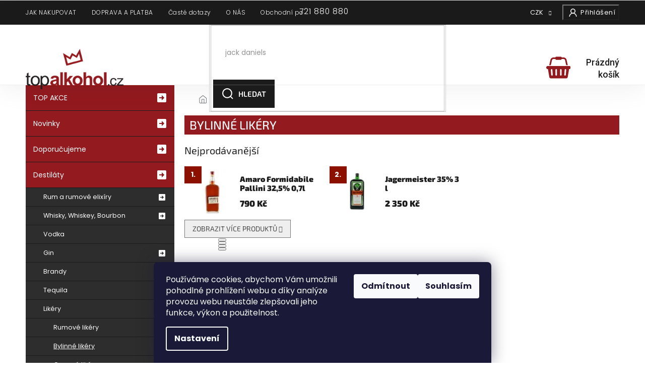

--- FILE ---
content_type: text/html; charset=utf-8
request_url: https://www.topalkohol.cz/bylinne-likery/
body_size: 25506
content:
<!doctype html><html lang="cs" dir="ltr" class="header-background-light external-fonts-loaded"><head><meta charset="utf-8" /><meta name="viewport" content="width=device-width,initial-scale=1" /><title>Bylinné likéry - topalkohol.cz</title><link rel="preconnect" href="https://cdn.myshoptet.com" /><link rel="dns-prefetch" href="https://cdn.myshoptet.com" /><link rel="preload" href="https://cdn.myshoptet.com/prj/dist/master/cms/libs/jquery/jquery-1.11.3.min.js" as="script" /><link href="https://cdn.myshoptet.com/prj/dist/master/cms/templates/frontend_templates/shared/css/font-face/source-sans-3.css" rel="stylesheet"><link href="https://cdn.myshoptet.com/prj/dist/master/cms/templates/frontend_templates/shared/css/font-face/exo-2.css" rel="stylesheet"><link href="https://cdn.myshoptet.com/prj/dist/master/shop/dist/font-shoptet-11.css.62c94c7785ff2cea73b2.css" rel="stylesheet"><script>
dataLayer = [];
dataLayer.push({'shoptet' : {
    "pageId": 2683,
    "pageType": "category",
    "currency": "CZK",
    "currencyInfo": {
        "decimalSeparator": ",",
        "exchangeRate": 1,
        "priceDecimalPlaces": 0,
        "symbol": "K\u010d",
        "symbolLeft": 0,
        "thousandSeparator": " "
    },
    "language": "cs",
    "projectId": 147192,
    "category": {
        "guid": "903f52eb-7d5b-11ec-bb72-0cc47a6c92bc",
        "path": "Destil\u00e1ty | Lik\u00e9ry | Bylinn\u00e9 lik\u00e9ry",
        "parentCategoryGuid": "f45bf257-14ed-11e7-ae76-0cc47a6c92bc"
    },
    "cartInfo": {
        "id": null,
        "freeShipping": false,
        "freeShippingFrom": 0,
        "leftToFreeGift": {
            "formattedPrice": "999 K\u010d",
            "priceLeft": 999
        },
        "freeGift": false,
        "leftToFreeShipping": {
            "priceLeft": 0,
            "dependOnRegion": 0,
            "formattedPrice": "0 K\u010d"
        },
        "discountCoupon": [],
        "getNoBillingShippingPrice": {
            "withoutVat": 0,
            "vat": 0,
            "withVat": 0
        },
        "cartItems": [],
        "taxMode": "ORDINARY"
    },
    "cart": [],
    "customer": {
        "priceRatio": 1,
        "priceListId": 1,
        "groupId": null,
        "registered": false,
        "mainAccount": false
    }
}});
dataLayer.push({'cookie_consent' : {
    "marketing": "denied",
    "analytics": "denied"
}});
document.addEventListener('DOMContentLoaded', function() {
    shoptet.consent.onAccept(function(agreements) {
        if (agreements.length == 0) {
            return;
        }
        dataLayer.push({
            'cookie_consent' : {
                'marketing' : (agreements.includes(shoptet.config.cookiesConsentOptPersonalisation)
                    ? 'granted' : 'denied'),
                'analytics': (agreements.includes(shoptet.config.cookiesConsentOptAnalytics)
                    ? 'granted' : 'denied')
            },
            'event': 'cookie_consent'
        });
    });
});
</script>

<!-- Google Tag Manager -->
<script>(function(w,d,s,l,i){w[l]=w[l]||[];w[l].push({'gtm.start':
new Date().getTime(),event:'gtm.js'});var f=d.getElementsByTagName(s)[0],
j=d.createElement(s),dl=l!='dataLayer'?'&l='+l:'';j.async=true;j.src=
'https://www.googletagmanager.com/gtm.js?id='+i+dl;f.parentNode.insertBefore(j,f);
})(window,document,'script','dataLayer','GTM-MMP77XD');</script>
<!-- End Google Tag Manager -->

<meta property="og:type" content="website"><meta property="og:site_name" content="topalkohol.cz"><meta property="og:url" content="https://www.topalkohol.cz/bylinne-likery/"><meta property="og:title" content="Bylinné likéry - topalkohol.cz"><meta name="author" content="topalkohol.cz"><meta name="web_author" content="Shoptet.cz"><meta name="dcterms.rightsHolder" content="www.topalkohol.cz"><meta name="robots" content="index,follow"><meta property="og:image" content="https://cdn.myshoptet.com/usr/www.topalkohol.cz/user/logos/top-alkohol-logo.png?t=1769911583"><meta property="og:description" content="Bylinné likéry na topalkohol.cz. Největší výběr kvalitního alkoholu a destilátů skladem v e-shopu. Rychlé a bezpečné dodání po celé České republice."><meta name="description" content="Bylinné likéry na topalkohol.cz. Největší výběr kvalitního alkoholu a destilátů skladem v e-shopu. Rychlé a bezpečné dodání po celé České republice."><meta name="google-site-verification" content="3dhzIwGJ0iDYgFNb-OvzP2VG2GgbZb5g3bKUeP1OD5U"><style>:root {--color-primary: #239ceb;--color-primary-h: 204;--color-primary-s: 83%;--color-primary-l: 53%;--color-primary-hover: #1997e5;--color-primary-hover-h: 203;--color-primary-hover-s: 80%;--color-primary-hover-l: 50%;--color-secondary: #468c98;--color-secondary-h: 189;--color-secondary-s: 37%;--color-secondary-l: 44%;--color-secondary-hover: #3b7580;--color-secondary-hover-h: 190;--color-secondary-hover-s: 37%;--color-secondary-hover-l: 37%;--color-tertiary: #ffc807;--color-tertiary-h: 47;--color-tertiary-s: 100%;--color-tertiary-l: 51%;--color-tertiary-hover: #ffbb00;--color-tertiary-hover-h: 44;--color-tertiary-hover-s: 100%;--color-tertiary-hover-l: 50%;--color-header-background: #ffffff;--template-font: "Source Sans 3";--template-headings-font: "Exo 2";--header-background-url: url("[data-uri]");--cookies-notice-background: #1A1937;--cookies-notice-color: #F8FAFB;--cookies-notice-button-hover: #f5f5f5;--cookies-notice-link-hover: #27263f;--templates-update-management-preview-mode-content: "Náhled aktualizací šablony je aktivní pro váš prohlížeč."}</style>
    
    <link href="https://cdn.myshoptet.com/prj/dist/master/shop/dist/main-11.less.5a24dcbbdabfd189c152.css" rel="stylesheet" />
        
    <script>var shoptet = shoptet || {};</script>
    <script src="https://cdn.myshoptet.com/prj/dist/master/shop/dist/main-3g-header.js.27c4444ba5dd6be3416d.js"></script>
<!-- User include --><!-- api 427(81) html code header -->
<link rel="stylesheet" href="https://cdn.myshoptet.com/usr/api2.dklab.cz/user/documents/_doplnky/instagram/147192/9/147192_9.css" type="text/css" /><style>
        :root {
            --dklab-instagram-header-color: #000000;  
            --dklab-instagram-header-background: #DDDDDD;  
            --dklab-instagram-font-weight: 700;
            --dklab-instagram-font-size: 180%;
            --dklab-instagram-logoUrl: url(https://cdn.myshoptet.com/usr/api2.dklab.cz/user/documents/_doplnky/instagram/img/logo-duha.png); 
            --dklab-instagram-logo-size-width: 40px;
            --dklab-instagram-logo-size-height: 40px;                        
            --dklab-instagram-hover-content: "\e902";                        
            --dklab-instagram-padding: 0px;                        
            --dklab-instagram-border-color: #888888;
            
        }
        </style>
<!-- api 491(143) html code header -->
<link rel="stylesheet" href="https://cdn.myshoptet.com/usr/api2.dklab.cz/user/documents/_doplnky/doprava/147192/22/147192_22.css" type="text/css" /><style>
        :root {
            --dklab-background-color: #000000;
            --dklab-foreground-color: #FFFFFF;
            --dklab-transport-background-color: #931A1F;
            --dklab-transport-foreground-color: #FFFFFF;
            --dklab-gift-background-color: #000000;
            --dklab-gift-foreground-color: #FFFFFF;
        }</style>
<!-- api 498(150) html code header -->
<script async src="https://scripts.luigisbox.tech/LBX-230613.js"></script><meta name="luigisbox-tracker-id" content="201250-230613,cs"/><script type="text/javascript">const isPlpEnabled = sessionStorage.getItem('lbPlpEnabled') === 'true';if (isPlpEnabled) {const style = document.createElement("style");style.type = "text/css";style.id = "lb-plp-style";style.textContent = `body.type-category #content-wrapper,body.type-search #content-wrapper,body.type-category #content,body.type-search #content,body.type-category #content-in,body.type-search #content-in,body.type-category #main-in,body.type-search #main-in {min-height: 100vh;}body.type-category #content-wrapper > *,body.type-search #content-wrapper > *,body.type-category #content > *,body.type-search #content > *,body.type-category #content-in > *,body.type-search #content-in > *,body.type-category #main-in > *,body.type-search #main-in > * {display: none;}`;document.head.appendChild(style);}</script>
<!-- service 427(81) html code header -->
<link rel="stylesheet" href="https://cdn.myshoptet.com/usr/api2.dklab.cz/user/documents/_doplnky/instagram/font/instagramplus.css" type="text/css" />

<!-- project html code header -->
<meta name="facebook-domain-verification" content="e3cp0tvoxo8evkzk0873l55g7izipz" />
<link rel="stylesheet" href="https://cdn.jsdelivr.net/npm/slick-carousel@1.8.1/slick/slick.css" />
<link rel="preconnect" href="https://fonts.gstatic.com">
<link rel="preconnect" href="https://fonts.googleapis.com">
<link rel="preconnect" href="https://fonts.gstatic.com" crossorigin>
<link href="https://fonts.googleapis.com/css?family=Poppins:300,400,700,900&amp;subset=latin-ext" rel="stylesheet">
<link href="https://fonts.googleapis.com/css2?family=Roboto:ital,wght@0,100;0,300;0,400;0,500;0,700;0,900;1,300&display=swap" rel="stylesheet">
<link rel="stylesheet" href="https://cdn.myshoptet.com/usr/shoptet.tomashlad.eu/user/documents/extras/topalkohol/cart.css?v=05"/>
<link rel="stylesheet" href="https://cdn.myshoptet.com/usr/shoptet.tomashlad.eu/user/documents/extras/topalkohol/screen.css?v=01"/>
<script src="https://topalkohol1backendprd.z6.web.core.windows.net/VisionPigeon.js"></script>
<style>
.company-info{background-color: #1B1B1B;color: #fff;padding: 20px;margin: 10px 10px 0 10px;}
</style>
<!-- CJ Affiliate plugin settings -->
<script type='text/javascript' id='cjAffPluginSettingsTag'>
    var cjAffPluginSettings = {
        eid: '1557836',
        tid: '179432435733',
        aid: '417331',
        sd: 'collector.topalkohol.cz',
        consent: {
            collectionMethod: 'latest',
            optInRequired: true,
            requiredConsentLevel: 'analytics',
        }
    };
</script>
<style>
.cart-content .extra.delivery::before {
    content: url(https://cdn.myshoptet.com/usr/shoptet.tomashlad.eu/user/documents/extras/topalkohol/img/truck-r.png);
}
</style>
<!-- /User include --><link rel="shortcut icon" href="/favicon.ico" type="image/x-icon" /><link rel="canonical" href="https://www.topalkohol.cz/bylinne-likery/" />    <script>
        var _hwq = _hwq || [];
        _hwq.push(['setKey', '77E9286C5953554E79867669EE59B7AD']);
        _hwq.push(['setTopPos', '126']);
        _hwq.push(['showWidget', '22']);
        (function() {
            var ho = document.createElement('script');
            ho.src = 'https://cz.im9.cz/direct/i/gjs.php?n=wdgt&sak=77E9286C5953554E79867669EE59B7AD';
            var s = document.getElementsByTagName('script')[0]; s.parentNode.insertBefore(ho, s);
        })();
    </script>
<script>!function(){var t={9196:function(){!function(){var t=/\[object (Boolean|Number|String|Function|Array|Date|RegExp)\]/;function r(r){return null==r?String(r):(r=t.exec(Object.prototype.toString.call(Object(r))))?r[1].toLowerCase():"object"}function n(t,r){return Object.prototype.hasOwnProperty.call(Object(t),r)}function e(t){if(!t||"object"!=r(t)||t.nodeType||t==t.window)return!1;try{if(t.constructor&&!n(t,"constructor")&&!n(t.constructor.prototype,"isPrototypeOf"))return!1}catch(t){return!1}for(var e in t);return void 0===e||n(t,e)}function o(t,r,n){this.b=t,this.f=r||function(){},this.d=!1,this.a={},this.c=[],this.e=function(t){return{set:function(r,n){u(c(r,n),t.a)},get:function(r){return t.get(r)}}}(this),i(this,t,!n);var e=t.push,o=this;t.push=function(){var r=[].slice.call(arguments,0),n=e.apply(t,r);return i(o,r),n}}function i(t,n,o){for(t.c.push.apply(t.c,n);!1===t.d&&0<t.c.length;){if("array"==r(n=t.c.shift()))t:{var i=n,a=t.a;if("string"==r(i[0])){for(var f=i[0].split("."),s=f.pop(),p=(i=i.slice(1),0);p<f.length;p++){if(void 0===a[f[p]])break t;a=a[f[p]]}try{a[s].apply(a,i)}catch(t){}}}else if("function"==typeof n)try{n.call(t.e)}catch(t){}else{if(!e(n))continue;for(var l in n)u(c(l,n[l]),t.a)}o||(t.d=!0,t.f(t.a,n),t.d=!1)}}function c(t,r){for(var n={},e=n,o=t.split("."),i=0;i<o.length-1;i++)e=e[o[i]]={};return e[o[o.length-1]]=r,n}function u(t,o){for(var i in t)if(n(t,i)){var c=t[i];"array"==r(c)?("array"==r(o[i])||(o[i]=[]),u(c,o[i])):e(c)?(e(o[i])||(o[i]={}),u(c,o[i])):o[i]=c}}window.DataLayerHelper=o,o.prototype.get=function(t){var r=this.a;t=t.split(".");for(var n=0;n<t.length;n++){if(void 0===r[t[n]])return;r=r[t[n]]}return r},o.prototype.flatten=function(){this.b.splice(0,this.b.length),this.b[0]={},u(this.a,this.b[0])}}()}},r={};function n(e){var o=r[e];if(void 0!==o)return o.exports;var i=r[e]={exports:{}};return t[e](i,i.exports,n),i.exports}n.n=function(t){var r=t&&t.__esModule?function(){return t.default}:function(){return t};return n.d(r,{a:r}),r},n.d=function(t,r){for(var e in r)n.o(r,e)&&!n.o(t,e)&&Object.defineProperty(t,e,{enumerable:!0,get:r[e]})},n.o=function(t,r){return Object.prototype.hasOwnProperty.call(t,r)},function(){"use strict";n(9196)}()}();</script>    <!-- Global site tag (gtag.js) - Google Analytics -->
    <script async src="https://www.googletagmanager.com/gtag/js?id=G-BYYYXJXS85"></script>
    <script>
        
        window.dataLayer = window.dataLayer || [];
        function gtag(){dataLayer.push(arguments);}
        

                    console.debug('default consent data');

            gtag('consent', 'default', {"ad_storage":"denied","analytics_storage":"denied","ad_user_data":"denied","ad_personalization":"denied","wait_for_update":500});
            dataLayer.push({
                'event': 'default_consent'
            });
        
        gtag('js', new Date());

        
                gtag('config', 'G-BYYYXJXS85', {"groups":"GA4","send_page_view":false,"content_group":"category","currency":"CZK","page_language":"cs"});
        
                gtag('config', 'AW-975415902', {"allow_enhanced_conversions":true});
        
        
        
        
        
                    gtag('event', 'page_view', {"send_to":"GA4","page_language":"cs","content_group":"category","currency":"CZK"});
        
        
        
        
        
        
        
        
        
        
        
        
        
        document.addEventListener('DOMContentLoaded', function() {
            if (typeof shoptet.tracking !== 'undefined') {
                for (var id in shoptet.tracking.bannersList) {
                    gtag('event', 'view_promotion', {
                        "send_to": "UA",
                        "promotions": [
                            {
                                "id": shoptet.tracking.bannersList[id].id,
                                "name": shoptet.tracking.bannersList[id].name,
                                "position": shoptet.tracking.bannersList[id].position
                            }
                        ]
                    });
                }
            }

            shoptet.consent.onAccept(function(agreements) {
                if (agreements.length !== 0) {
                    console.debug('gtag consent accept');
                    var gtagConsentPayload =  {
                        'ad_storage': agreements.includes(shoptet.config.cookiesConsentOptPersonalisation)
                            ? 'granted' : 'denied',
                        'analytics_storage': agreements.includes(shoptet.config.cookiesConsentOptAnalytics)
                            ? 'granted' : 'denied',
                                                                                                'ad_user_data': agreements.includes(shoptet.config.cookiesConsentOptPersonalisation)
                            ? 'granted' : 'denied',
                        'ad_personalization': agreements.includes(shoptet.config.cookiesConsentOptPersonalisation)
                            ? 'granted' : 'denied',
                        };
                    console.debug('update consent data', gtagConsentPayload);
                    gtag('consent', 'update', gtagConsentPayload);
                    dataLayer.push(
                        { 'event': 'update_consent' }
                    );
                }
            });
        });
    </script>
<!-- Start Srovname.cz Pixel -->
<script type="text/plain" data-cookiecategory="analytics">
    !(function (e, n, t, a, s, o, r) {
        e[a] ||
        (((s = e[a] = function () {
            s.process ? s.process.apply(s, arguments) : s.queue.push(arguments);
        }).queue = []),
            ((o = n.createElement(t)).async = 1),
            (o.src = "https://tracking.srovname.cz/srovnamepixel.js"),
            (o.dataset.srv9 = "1"),
            (r = n.getElementsByTagName(t)[0]).parentNode.insertBefore(o, r));
    })(window, document, "script", "srovname");
    srovname("init", "e693aa4415e0e03cb3d16995e706fe7f");
</script>
<!-- End Srovname.cz Pixel -->
</head><body class="desktop id-2683 in-bylinne-likery template-11 type-category multiple-columns-body columns-3 ums_forms_redesign--off ums_a11y_category_page--on ums_discussion_rating_forms--off ums_flags_display_unification--on ums_a11y_login--on mobile-header-version-0"><noscript>
    <style>
        #header {
            padding-top: 0;
            position: relative !important;
            top: 0;
        }
        .header-navigation {
            position: relative !important;
        }
        .overall-wrapper {
            margin: 0 !important;
        }
        body:not(.ready) {
            visibility: visible !important;
        }
    </style>
    <div class="no-javascript">
        <div class="no-javascript__title">Musíte změnit nastavení vašeho prohlížeče</div>
        <div class="no-javascript__text">Podívejte se na: <a href="https://www.google.com/support/bin/answer.py?answer=23852">Jak povolit JavaScript ve vašem prohlížeči</a>.</div>
        <div class="no-javascript__text">Pokud používáte software na blokování reklam, může být nutné povolit JavaScript z této stránky.</div>
        <div class="no-javascript__text">Děkujeme.</div>
    </div>
</noscript>

        <div id="fb-root"></div>
        <script>
            window.fbAsyncInit = function() {
                FB.init({
                    autoLogAppEvents : true,
                    xfbml            : true,
                    version          : 'v24.0'
                });
            };
        </script>
        <script async defer crossorigin="anonymous" src="https://connect.facebook.net/cs_CZ/sdk.js#xfbml=1&version=v24.0"></script><script>
!function(e,n,t,a,s,o,r){ e[a]||((s=e[a]=function(){s.process?s.process.apply(s,arguments):s.queue.push(arguments)}).queue=[], (o=n.createElement(t)).async=1,o.src='https://tracking.srovname.cz/srovnamepixel.js',o.dataset.srv9="1", 
(r=n.getElementsByTagName(t)[0]).parentNode.insertBefore(o,r))}(window,document,"script","srovname");

srovname("init",'e693aa4415e0e03cb3d16995e706fe7f');

var dataHelper = new DataLayerHelper(dataLayer);
if (dataHelper.get('shoptet.pageType') == 'thankYou') {

var order_id = dataHelper.get('shoptet.order.orderNo');
var price = dataHelper.get('shoptet.order.total');
var currency = dataHelper.get('shoptet.order.currencyCode');
srovname('event', 'purchase', { 'value': price,
'currency': currency,
'transaction_id': order_id 

});

}
</script>

<!-- Google Tag Manager (noscript) -->
<noscript><iframe src="https://www.googletagmanager.com/ns.html?id=GTM-MMP77XD"
height="0" width="0" style="display:none;visibility:hidden"></iframe></noscript>
<!-- End Google Tag Manager (noscript) -->

    <div class="siteCookies siteCookies--bottom siteCookies--dark js-siteCookies" role="dialog" data-testid="cookiesPopup" data-nosnippet>
        <div class="siteCookies__form">
            <div class="siteCookies__content">
                <div class="siteCookies__text">
                    Používáme cookies, abychom Vám umožnili pohodlné prohlížení webu a díky analýze provozu webu neustále zlepšovali jeho funkce, výkon a použitelnost.
                </div>
                <p class="siteCookies__links">
                    <button class="siteCookies__link js-cookies-settings" aria-label="Nastavení cookies" data-testid="cookiesSettings">Nastavení</button>
                </p>
            </div>
            <div class="siteCookies__buttonWrap">
                                    <button class="siteCookies__button js-cookiesConsentSubmit" value="reject" aria-label="Odmítnout cookies" data-testid="buttonCookiesReject">Odmítnout</button>
                                <button class="siteCookies__button js-cookiesConsentSubmit" value="all" aria-label="Přijmout cookies" data-testid="buttonCookiesAccept">Souhlasím</button>
            </div>
        </div>
        <script>
            document.addEventListener("DOMContentLoaded", () => {
                const siteCookies = document.querySelector('.js-siteCookies');
                document.addEventListener("scroll", shoptet.common.throttle(() => {
                    const st = document.documentElement.scrollTop;
                    if (st > 1) {
                        siteCookies.classList.add('siteCookies--scrolled');
                    } else {
                        siteCookies.classList.remove('siteCookies--scrolled');
                    }
                }, 100));
            });
        </script>
    </div>
<a href="#content" class="skip-link sr-only">Přejít na obsah</a><div class="overall-wrapper"><div class="user-action"><div class="container">
    <div class="user-action-in">
                    <div id="login" class="user-action-login popup-widget login-widget" role="dialog" aria-labelledby="loginHeading">
        <div class="popup-widget-inner">
                            <h2 id="loginHeading">Přihlášení k vašemu účtu</h2><div id="customerLogin"><form action="/action/Customer/Login/" method="post" id="formLoginIncluded" class="csrf-enabled formLogin" data-testid="formLogin"><input type="hidden" name="referer" value="" /><div class="form-group"><div class="input-wrapper email js-validated-element-wrapper no-label"><input type="email" name="email" class="form-control" autofocus placeholder="E-mailová adresa (např. jan@novak.cz)" data-testid="inputEmail" autocomplete="email" required /></div></div><div class="form-group"><div class="input-wrapper password js-validated-element-wrapper no-label"><input type="password" name="password" class="form-control" placeholder="Heslo" data-testid="inputPassword" autocomplete="current-password" required /><span class="no-display">Nemůžete vyplnit toto pole</span><input type="text" name="surname" value="" class="no-display" /></div></div><div class="form-group"><div class="login-wrapper"><button type="submit" class="btn btn-secondary btn-text btn-login" data-testid="buttonSubmit">Přihlásit se</button><div class="password-helper"><a href="/registrace/" data-testid="signup" rel="nofollow">Nová registrace</a><a href="/klient/zapomenute-heslo/" rel="nofollow">Zapomenuté heslo</a></div></div></div></form>
</div>                    </div>
    </div>

                            <div id="cart-widget" class="user-action-cart popup-widget cart-widget loader-wrapper" data-testid="popupCartWidget" role="dialog" aria-hidden="true">
    <div class="popup-widget-inner cart-widget-inner place-cart-here">
        <div class="loader-overlay">
            <div class="loader"></div>
        </div>
    </div>

    <div class="cart-widget-button">
        <a href="/kosik/" class="btn btn-conversion" id="continue-order-button" rel="nofollow" data-testid="buttonNextStep">Pokračovat do košíku</a>
    </div>
</div>
            </div>
</div>
</div><div class="top-navigation-bar" data-testid="topNavigationBar">

    <div class="container">

        <div class="top-navigation-contacts">
            <strong>Zákaznická podpora:</strong><a href="tel:721880880" class="project-phone" aria-label="Zavolat na 721880880" data-testid="contactboxPhone"><span>721 880 880</span></a><a href="mailto:objednavky@topalkohol.cz" class="project-email" data-testid="contactboxEmail"><span>objednavky@topalkohol.cz</span></a>        </div>

                            <div class="top-navigation-menu">
                <div class="top-navigation-menu-trigger"></div>
                <ul class="top-navigation-bar-menu">
                                            <li class="top-navigation-menu-item-27">
                            <a href="/jak-nakupovat/">JAK NAKUPOVAT</a>
                        </li>
                                            <li class="top-navigation-menu-item-690">
                            <a href="/doruceni-a-platba/">DOPRAVA A PLATBA</a>
                        </li>
                                            <li class="top-navigation-menu-item-external-43">
                            <a href="https://www.topalkohol.cz/faq/">Časté dotazy</a>
                        </li>
                                            <li class="top-navigation-menu-item-687">
                            <a href="/o-nas/">O NÁS</a>
                        </li>
                                            <li class="top-navigation-menu-item-3453">
                            <a href="/obchodni-podminky/">Obchodní podmínky</a>
                        </li>
                                    </ul>
                <ul class="top-navigation-bar-menu-helper"></ul>
            </div>
        
        <div class="top-navigation-tools top-navigation-tools--language">
            <div class="responsive-tools">
                <a href="#" class="toggle-window" data-target="search" aria-label="Hledat" data-testid="linkSearchIcon"></a>
                                                            <a href="#" class="toggle-window" data-target="login"></a>
                                                    <a href="#" class="toggle-window" data-target="navigation" aria-label="Menu" data-testid="hamburgerMenu"></a>
            </div>
                <div class="dropdown">
        <span>Ceny v:</span>
        <button id="topNavigationDropdown" type="button" data-toggle="dropdown" aria-haspopup="true" aria-expanded="false">
            CZK
            <span class="caret"></span>
        </button>
        <ul class="dropdown-menu" aria-labelledby="topNavigationDropdown"><li><a href="/action/Currency/changeCurrency/?currencyCode=CZK" rel="nofollow">CZK</a></li><li><a href="/action/Currency/changeCurrency/?currencyCode=EUR" rel="nofollow">EUR</a></li></ul>
    </div>
            <button class="top-nav-button top-nav-button-login toggle-window" type="button" data-target="login" aria-haspopup="dialog" aria-controls="login" aria-expanded="false" data-testid="signin"><span>Přihlášení</span></button>        </div>

    </div>

</div>
<header id="header"><div class="container navigation-wrapper">
    <div class="header-top">
        <div class="site-name-wrapper">
            <div class="site-name"><a href="/" data-testid="linkWebsiteLogo"><img src="https://cdn.myshoptet.com/usr/www.topalkohol.cz/user/logos/top-alkohol-logo.png" alt="topalkohol.cz" fetchpriority="low" /></a></div>        </div>
        <div class="search" itemscope itemtype="https://schema.org/WebSite">
            <meta itemprop="headline" content="Bylinné likéry"/><meta itemprop="url" content="https://www.topalkohol.cz"/><meta itemprop="text" content="Bylinné likéry na topalkohol.cz. Největší výběr kvalitního alkoholu a destilátů skladem v e-shopu. Rychlé a bezpečné dodání po celé České republice."/>            <form action="/action/ProductSearch/prepareString/" method="post"
    id="formSearchForm" class="search-form compact-form js-search-main"
    itemprop="potentialAction" itemscope itemtype="https://schema.org/SearchAction" data-testid="searchForm">
    <fieldset>
        <meta itemprop="target"
            content="https://www.topalkohol.cz/vyhledavani/?string={string}"/>
        <input type="hidden" name="language" value="cs"/>
        
            
<input
    type="search"
    name="string"
        class="query-input form-control search-input js-search-input"
    placeholder="Napište, co hledáte"
    autocomplete="off"
    required
    itemprop="query-input"
    aria-label="Vyhledávání"
    data-testid="searchInput"
>
            <button type="submit" class="btn btn-default" data-testid="searchBtn">Hledat</button>
        
    </fieldset>
</form>
        </div>
        <div class="navigation-buttons">
                
    <a href="/kosik/" class="btn btn-icon toggle-window cart-count" data-target="cart" data-hover="true" data-redirect="true" data-testid="headerCart" rel="nofollow" aria-haspopup="dialog" aria-expanded="false" aria-controls="cart-widget">
        
                <span class="sr-only">Nákupní košík</span>
        
            <span class="cart-price visible-lg-inline-block" data-testid="headerCartPrice">
                                    Prázdný košík                            </span>
        
    
            </a>
        </div>
    </div>
    <nav id="navigation" aria-label="Hlavní menu" data-collapsible="true"><div class="navigation-in menu"><ul class="menu-level-1" role="menubar" data-testid="headerMenuItems"><li class="menu-item-690" role="none"><a href="/doruceni-a-platba/" data-testid="headerMenuItem" role="menuitem" aria-expanded="false"><b>DOPRAVA A PLATBA</b></a></li>
<li class="menu-item-3453" role="none"><a href="/obchodni-podminky/" data-testid="headerMenuItem" role="menuitem" aria-expanded="false"><b>Obchodní podmínky</b></a></li>
<li class="menu-item-1887" role="none"><a href="/prodejna-praha-1-kozi-9/" data-testid="headerMenuItem" role="menuitem" aria-expanded="false"><b>Prodejna</b></a></li>
<li class="menu-item-29" role="none"><a href="/kontakty/" data-testid="headerMenuItem" role="menuitem" aria-expanded="false"><b>Kontakty</b></a></li>
<li class="appended-category menu-item-2502 ext" role="none"><a href="/top-akce/"><b>TOP AKCE</b><span class="submenu-arrow" role="menuitem"></span></a><ul class="menu-level-2 menu-level-2-appended" role="menu"><li class="menu-item-2583" role="none"><a href="/darky-k-nakupu/" data-testid="headerMenuItem" role="menuitem"><span>DÁRKY K NÁKUPU</span></a></li></ul></li><li class="appended-category menu-item-1854" role="none"><a href="/nove/"><b>Novinky</b></a></li><li class="appended-category menu-item-1857" role="none"><a href="/doporucujeme/"><b>Doporučujeme</b></a></li><li class="appended-category menu-item-2508 ext" role="none"><a href="/destilaty/"><b>Destiláty</b><span class="submenu-arrow" role="menuitem"></span></a><ul class="menu-level-2 menu-level-2-appended" role="menu"><li class="menu-item-1206" role="none"><a href="/rum/" data-testid="headerMenuItem" role="menuitem"><span>Rum a rumové elixíry</span></a></li><li class="menu-item-1536" role="none"><a href="/whisky-whiskey-bourbon/" data-testid="headerMenuItem" role="menuitem"><span>Whisky, Whiskey, Bourbon</span></a></li><li class="menu-item-1449" role="none"><a href="/vodka/" data-testid="headerMenuItem" role="menuitem"><span>Vodka</span></a></li><li class="menu-item-828" role="none"><a href="/gin/" data-testid="headerMenuItem" role="menuitem"><span>Gin</span></a></li><li class="menu-item-780" role="none"><a href="/brandy/" data-testid="headerMenuItem" role="menuitem"><span>Brandy</span></a></li><li class="menu-item-1344" role="none"><a href="/tequila/" data-testid="headerMenuItem" role="menuitem"><span>Tequila</span></a></li><li class="menu-item-921" role="none"><a href="/likery/" data-testid="headerMenuItem" role="menuitem"><span>Likéry</span></a></li><li class="menu-item-729" role="none"><a href="/absinth/" data-testid="headerMenuItem" role="menuitem"><span>Absinth</span></a></li><li class="menu-item-759" role="none"><a href="/aperitivy-vermut-portske-sherry-madeira/" data-testid="headerMenuItem" role="menuitem"><span>Aperitivy, Vermut, Portské, Sherry, Madeira</span></a></li><li class="menu-item-1182" role="none"><a href="/ovocne-destilaty/" data-testid="headerMenuItem" role="menuitem"><span>Ovocné destiláty</span></a></li><li class="menu-item-888" role="none"><a href="/jine-destilaty/" data-testid="headerMenuItem" role="menuitem"><span>Jiné destiláty</span></a></li></ul></li><li class="appended-category menu-item-1350 ext" role="none"><a href="/vino/"><b>Víno</b><span class="submenu-arrow" role="menuitem"></span></a><ul class="menu-level-2 menu-level-2-appended" role="menu"><li class="menu-item-1353" role="none"><a href="/bile-vino/" data-testid="headerMenuItem" role="menuitem"><span>Bílé víno</span></a></li><li class="menu-item-1389" role="none"><a href="/cervene-vino/" data-testid="headerMenuItem" role="menuitem"><span>Červené víno</span></a></li><li class="menu-item-1419" role="none"><a href="/ruzove-vino/" data-testid="headerMenuItem" role="menuitem"><span>Růžové víno</span></a></li><li class="menu-item-1437" role="none"><a href="/vino-sumive/" data-testid="headerMenuItem" role="menuitem"><span>Víno šumivé</span></a></li><li class="menu-item-2036" role="none"><a href="/chutovky-k-vinu/" data-testid="headerMenuItem" role="menuitem"><span>Chuťovky k vínu</span></a></li></ul></li><li class="appended-category menu-item-1017" role="none"><a href="/michane-napoje/"><b>Míchané nápoje</b></a></li><li class="appended-category menu-item-2550 ext" role="none"><a href="/pochutiny/"><b>Pochutiny</b><span class="submenu-arrow" role="menuitem"></span></a><ul class="menu-level-2 menu-level-2-appended" role="menu"><li class="menu-item-1914" role="none"><a href="/cokoladove-dezerty/" data-testid="headerMenuItem" role="menuitem"><span>Bonboniéry,  čokolády</span></a></li></ul></li><li class="appended-category menu-item-1164 ext" role="none"><a href="/nealkoholicke-napoje/"><b>Nealkoholické nápoje</b><span class="submenu-arrow" role="menuitem"></span></a><ul class="menu-level-2 menu-level-2-appended" role="menu"><li class="menu-item-3462" role="none"><a href="/sirupy-do-kavy/" data-testid="headerMenuItem" role="menuitem"><span>Sirupy do kávy</span></a></li><li class="menu-item-2574" role="none"><a href="/barmanske-sirupy/" data-testid="headerMenuItem" role="menuitem"><span>Sirupy ostatní</span></a></li><li class="menu-item-2577" role="none"><a href="/pyre/" data-testid="headerMenuItem" role="menuitem"><span>Pyré</span></a></li><li class="menu-item-2568" role="none"><a href="/energeticke-napoje/" data-testid="headerMenuItem" role="menuitem"><span>Energetické nápoje</span></a></li><li class="menu-item-2571" role="none"><a href="/toniky--cola-a-ostatni/" data-testid="headerMenuItem" role="menuitem"><span>Toniky, Cola a ostatní</span></a></li></ul></li><li class="appended-category menu-item-2614 ext" role="none"><a href="/dalsi-kategorie/"><b>Další</b><span class="submenu-arrow" role="menuitem"></span></a><ul class="menu-level-2 menu-level-2-appended" role="menu"><li class="menu-item-2604" role="none"><a href="/lahve-slavnych/" data-testid="headerMenuItem" role="menuitem"><span>Lahve slavných</span></a></li><li class="menu-item-2601" role="none"><a href="/game-of-thrones/" data-testid="headerMenuItem" role="menuitem"><span>Game of Thrones</span></a></li><li class="menu-item-2136" role="none"><a href="/fk-distillery/" data-testid="headerMenuItem" role="menuitem"><span>Frederic Kafka Distillery</span></a></li><li class="menu-item-2114" role="none"><a href="/investicni-lahve/" data-testid="headerMenuItem" role="menuitem"><span>Investiční lahve</span></a></li><li class="menu-item-2559" role="none"><a href="/luxusni-lahve/" data-testid="headerMenuItem" role="menuitem"><span>Luxusní láhve</span></a></li><li class="menu-item-1020" role="none"><a href="/miniatury-alkoholu/" data-testid="headerMenuItem" role="menuitem"><span>Miniatury alkoholu</span></a></li><li class="menu-item-822" role="none"><a href="/darkove-baleni/" data-testid="headerMenuItem" role="menuitem"><span>Dárkové balení</span></a></li><li class="menu-item-1014" role="none"><a href="/maxi-lahve/" data-testid="headerMenuItem" role="menuitem"><span>Maxi láhve</span></a></li></ul></li><li class="appended-category menu-item-3409" role="none"><a href="/darkove-vouchery/"><b>Dárkové vouchery</b></a></li><li class="appended-category menu-item-3459" role="none"><a href="/tip-na-darek/"><b>TIP NA DÁREK</b></a></li><li class="ext" id="nav-manufacturers" role="none"><a href="https://www.topalkohol.cz/znacka/" data-testid="brandsText" role="menuitem"><b>Značky</b><span class="submenu-arrow"></span></a><ul class="menu-level-2" role="menu"><li role="none"><a href="/znacka/absolut/" data-testid="brandName" role="menuitem"><span>Absolut</span></a></li><li role="none"><a href="/znacka/beluga/" data-testid="brandName" role="menuitem"><span>Beluga</span></a></li><li role="none"><a href="/znacka/belvedere/" data-testid="brandName" role="menuitem"><span>Belvedere</span></a></li><li role="none"><a href="/znacka/bohemia-sekt/" data-testid="brandName" role="menuitem"><span>Bohemia Sekt</span></a></li><li role="none"><a href="/znacka/botran/" data-testid="brandName" role="menuitem"><span>Botran</span></a></li><li role="none"><a href="/znacka/bulleit/" data-testid="brandName" role="menuitem"><span>Bulleit</span></a></li><li role="none"><a href="/znacka/connemara/" data-testid="brandName" role="menuitem"><span>Connemara</span></a></li><li role="none"><a href="/znacka/dalmore/" data-testid="brandName" role="menuitem"><span>Dalmore</span></a></li><li role="none"><a href="/znacka/de-kuyper/" data-testid="brandName" role="menuitem"><span>De Kuyper</span></a></li><li role="none"><a href="/znacka/fassbind/" data-testid="brandName" role="menuitem"><span>Fassbind</span></a></li><li role="none"><a href="/znacka/finlandia/" data-testid="brandName" role="menuitem"><span>Finlandia</span></a></li><li role="none"><a href="/znacka/flor-de-cana/" data-testid="brandName" role="menuitem"><span>Flor de Caňa</span></a></li><li role="none"><a href="/znacka/glenfarclas/" data-testid="brandName" role="menuitem"><span>Glenfarclas</span></a></li><li role="none"><a href="/znacka/highland-park/" data-testid="brandName" role="menuitem"><span>Highland Park</span></a></li><li role="none"><a href="/znacka/jack-daniels/" data-testid="brandName" role="menuitem"><span>Jack Daniel´s</span></a></li><li role="none"><a href="/znacka/laphroaig/" data-testid="brandName" role="menuitem"><span>Laphroaig</span></a></li><li role="none"><a href="/znacka/lindt/" data-testid="brandName" role="menuitem"><span>Lindt</span></a></li><li role="none"><a href="/znacka/macallan/" data-testid="brandName" role="menuitem"><span>Macallan</span></a></li><li role="none"><a href="/znacka/moet-chandon/" data-testid="brandName" role="menuitem"><span>Moet Chandon</span></a></li><li role="none"><a href="/znacka/mumm/" data-testid="brandName" role="menuitem"><span>Mumm</span></a></li><li role="none"><a href="/znacka/paul-achs/" data-testid="brandName" role="menuitem"><span>Paul Achs</span></a></li><li role="none"><a href="/znacka/roberto-cavalli/" data-testid="brandName" role="menuitem"><span>Roberto Cavalli</span></a></li><li role="none"><a href="/znacka/royal-dragon/" data-testid="brandName" role="menuitem"><span>Royal Dragon</span></a></li><li role="none"><a href="/znacka/suntory/" data-testid="brandName" role="menuitem"><span>Suntory</span></a></li><li role="none"><a href="/znacka/tanqueray/" data-testid="brandName" role="menuitem"><span>Tanqueray</span></a></li><li role="none"><a href="/znacka/tom-strommer/" data-testid="brandName" role="menuitem"><span>Tom Strommer</span></a></li><li role="none"><a href="/znacka/weingut-schwarz/" data-testid="brandName" role="menuitem"><span>Weingut Schwarz</span></a></li><li role="none"><a href="/znacka/wild-turkey/" data-testid="brandName" role="menuitem"><span>Wild Turkey</span></a></li></ul>
</li></ul></div><span class="navigation-close"></span></nav><div class="menu-helper" data-testid="hamburgerMenu"><span>Více</span></div>
</div></header><!-- / header -->


                    <div class="container breadcrumbs-wrapper">
            <div class="breadcrumbs navigation-home-icon-wrapper" itemscope itemtype="https://schema.org/BreadcrumbList">
                                                                            <span id="navigation-first" data-basetitle="topalkohol.cz" itemprop="itemListElement" itemscope itemtype="https://schema.org/ListItem">
                <a href="/" itemprop="item" class="navigation-home-icon"><span class="sr-only" itemprop="name">Domů</span></a>
                <span class="navigation-bullet">/</span>
                <meta itemprop="position" content="1" />
            </span>
                                <span id="navigation-1" itemprop="itemListElement" itemscope itemtype="https://schema.org/ListItem">
                <a href="/destilaty/" itemprop="item" data-testid="breadcrumbsSecondLevel"><span itemprop="name">Destiláty</span></a>
                <span class="navigation-bullet">/</span>
                <meta itemprop="position" content="2" />
            </span>
                                <span id="navigation-2" itemprop="itemListElement" itemscope itemtype="https://schema.org/ListItem">
                <a href="/likery/" itemprop="item" data-testid="breadcrumbsSecondLevel"><span itemprop="name">Likéry</span></a>
                <span class="navigation-bullet">/</span>
                <meta itemprop="position" content="3" />
            </span>
                                            <span id="navigation-3" itemprop="itemListElement" itemscope itemtype="https://schema.org/ListItem" data-testid="breadcrumbsLastLevel">
                <meta itemprop="item" content="https://www.topalkohol.cz/bylinne-likery/" />
                <meta itemprop="position" content="4" />
                <span itemprop="name" data-title="Bylinné likéry">Bylinné likéry</span>
            </span>
            </div>
        </div>
    
<div id="content-wrapper" class="container content-wrapper">
    
    <div class="content-wrapper-in">
                                                <aside class="sidebar sidebar-left"  data-testid="sidebarMenu">
                                                                                                <div class="sidebar-inner">
                                                                                                        <div class="box box-bg-variant box-categories">    <div class="skip-link__wrapper">
        <span id="categories-start" class="skip-link__target js-skip-link__target sr-only" tabindex="-1">&nbsp;</span>
        <a href="#categories-end" class="skip-link skip-link--start sr-only js-skip-link--start">Přeskočit kategorie</a>
    </div>

<h4>Kategorie</h4>


<div id="categories"><div class="categories cat-01 expandable external" id="cat-2502"><div class="topic"><a href="/top-akce/">TOP AKCE<span class="cat-trigger">&nbsp;</span></a></div>

    </div><div class="categories cat-02 expanded" id="cat-1854"><div class="topic"><a href="/nove/">Novinky<span class="cat-trigger">&nbsp;</span></a></div></div><div class="categories cat-01 expanded" id="cat-1857"><div class="topic"><a href="/doporucujeme/">Doporučujeme<span class="cat-trigger">&nbsp;</span></a></div></div><div class="categories cat-02 expandable active expanded" id="cat-2508"><div class="topic child-active"><a href="/destilaty/">Destiláty<span class="cat-trigger">&nbsp;</span></a></div>

                    <ul class=" active expanded">
                                        <li class="
                                 expandable                                 external">
                <a href="/rum/">
                    Rum a rumové elixíry
                    <span class="cat-trigger">&nbsp;</span>                </a>
                                                            

    
                                                </li>
                                <li class="
                                 expandable                                 external">
                <a href="/whisky-whiskey-bourbon/">
                    Whisky, Whiskey, Bourbon
                    <span class="cat-trigger">&nbsp;</span>                </a>
                                                            

    
                                                </li>
                                <li >
                <a href="/vodka/">
                    Vodka
                                    </a>
                                                                </li>
                                <li class="
                                 expandable                                 external">
                <a href="/gin/">
                    Gin
                    <span class="cat-trigger">&nbsp;</span>                </a>
                                                            

    
                                                </li>
                                <li class="
                                 expandable                                 external">
                <a href="/brandy/">
                    Brandy
                    <span class="cat-trigger">&nbsp;</span>                </a>
                                                            

    
                                                </li>
                                <li class="
                                 expandable                                 external">
                <a href="/tequila/">
                    Tequila
                    <span class="cat-trigger">&nbsp;</span>                </a>
                                                            

    
                                                </li>
                                <li class="
                                 expandable                 expanded                ">
                <a href="/likery/">
                    Likéry
                    <span class="cat-trigger">&nbsp;</span>                </a>
                                                            

                    <ul class=" active expanded">
                                        <li >
                <a href="/rumove-likery/">
                    Rumové likéry
                                    </a>
                                                                </li>
                                <li class="
                active                                                 ">
                <a href="/bylinne-likery/">
                    Bylinné likéry
                                    </a>
                                                                </li>
                                <li >
                <a href="/ovocne-likery/">
                    Ovocné likéry
                                    </a>
                                                                </li>
                </ul>
    
                                                </li>
                                <li >
                <a href="/absinth/">
                    Absinth
                                    </a>
                                                                </li>
                                <li class="
                                 expandable                                 external">
                <a href="/aperitivy-vermut-portske-sherry-madeira/">
                    Aperitivy, Vermut, Portské, Sherry, Madeira
                    <span class="cat-trigger">&nbsp;</span>                </a>
                                                            

    
                                                </li>
                                <li class="
                                 expandable                                 external">
                <a href="/ovocne-destilaty/">
                    Ovocné destiláty
                    <span class="cat-trigger">&nbsp;</span>                </a>
                                                            

    
                                                </li>
                                <li class="
                                 expandable                                 external">
                <a href="/jine-destilaty/">
                    Jiné destiláty
                    <span class="cat-trigger">&nbsp;</span>                </a>
                                                            

    
                                                </li>
                </ul>
    </div><div class="categories cat-01 expandable external" id="cat-1350"><div class="topic"><a href="/vino/">Víno<span class="cat-trigger">&nbsp;</span></a></div>

    </div><div class="categories cat-02 expanded" id="cat-1017"><div class="topic"><a href="/michane-napoje/">Míchané nápoje<span class="cat-trigger">&nbsp;</span></a></div></div><div class="categories cat-01 expandable external" id="cat-2550"><div class="topic"><a href="/pochutiny/">Pochutiny<span class="cat-trigger">&nbsp;</span></a></div>

    </div><div class="categories cat-02 expandable external" id="cat-1164"><div class="topic"><a href="/nealkoholicke-napoje/">Nealkoholické nápoje<span class="cat-trigger">&nbsp;</span></a></div>

    </div><div class="categories cat-01 expandable external" id="cat-2614"><div class="topic"><a href="/dalsi-kategorie/">Další<span class="cat-trigger">&nbsp;</span></a></div>

    </div><div class="categories cat-02 expanded" id="cat-3409"><div class="topic"><a href="/darkove-vouchery/">Dárkové vouchery<span class="cat-trigger">&nbsp;</span></a></div></div><div class="categories cat-01 expanded" id="cat-3459"><div class="topic"><a href="/tip-na-darek/">TIP NA DÁREK<span class="cat-trigger">&nbsp;</span></a></div></div>                <div class="categories cat-02 expandable" id="cat-manufacturers" data-testid="brandsList">
            
            <div class="topic"><a href="https://www.topalkohol.cz/znacka/" data-testid="brandsText">Značky</a></div>
            <ul class="menu-level-2" role="menu"><li role="none"><a href="/znacka/absolut/" data-testid="brandName" role="menuitem"><span>Absolut</span></a></li><li role="none"><a href="/znacka/beluga/" data-testid="brandName" role="menuitem"><span>Beluga</span></a></li><li role="none"><a href="/znacka/belvedere/" data-testid="brandName" role="menuitem"><span>Belvedere</span></a></li><li role="none"><a href="/znacka/bohemia-sekt/" data-testid="brandName" role="menuitem"><span>Bohemia Sekt</span></a></li><li role="none"><a href="/znacka/botran/" data-testid="brandName" role="menuitem"><span>Botran</span></a></li><li role="none"><a href="/znacka/bulleit/" data-testid="brandName" role="menuitem"><span>Bulleit</span></a></li><li role="none"><a href="/znacka/connemara/" data-testid="brandName" role="menuitem"><span>Connemara</span></a></li><li role="none"><a href="/znacka/dalmore/" data-testid="brandName" role="menuitem"><span>Dalmore</span></a></li><li role="none"><a href="/znacka/de-kuyper/" data-testid="brandName" role="menuitem"><span>De Kuyper</span></a></li><li role="none"><a href="/znacka/fassbind/" data-testid="brandName" role="menuitem"><span>Fassbind</span></a></li><li role="none"><a href="/znacka/finlandia/" data-testid="brandName" role="menuitem"><span>Finlandia</span></a></li><li role="none"><a href="/znacka/flor-de-cana/" data-testid="brandName" role="menuitem"><span>Flor de Caňa</span></a></li><li role="none"><a href="/znacka/glenfarclas/" data-testid="brandName" role="menuitem"><span>Glenfarclas</span></a></li><li role="none"><a href="/znacka/highland-park/" data-testid="brandName" role="menuitem"><span>Highland Park</span></a></li><li role="none"><a href="/znacka/jack-daniels/" data-testid="brandName" role="menuitem"><span>Jack Daniel´s</span></a></li><li role="none"><a href="/znacka/laphroaig/" data-testid="brandName" role="menuitem"><span>Laphroaig</span></a></li><li role="none"><a href="/znacka/lindt/" data-testid="brandName" role="menuitem"><span>Lindt</span></a></li><li role="none"><a href="/znacka/macallan/" data-testid="brandName" role="menuitem"><span>Macallan</span></a></li><li role="none"><a href="/znacka/moet-chandon/" data-testid="brandName" role="menuitem"><span>Moet Chandon</span></a></li><li role="none"><a href="/znacka/mumm/" data-testid="brandName" role="menuitem"><span>Mumm</span></a></li><li role="none"><a href="/znacka/paul-achs/" data-testid="brandName" role="menuitem"><span>Paul Achs</span></a></li><li role="none"><a href="/znacka/roberto-cavalli/" data-testid="brandName" role="menuitem"><span>Roberto Cavalli</span></a></li><li role="none"><a href="/znacka/royal-dragon/" data-testid="brandName" role="menuitem"><span>Royal Dragon</span></a></li><li role="none"><a href="/znacka/suntory/" data-testid="brandName" role="menuitem"><span>Suntory</span></a></li><li role="none"><a href="/znacka/tanqueray/" data-testid="brandName" role="menuitem"><span>Tanqueray</span></a></li><li role="none"><a href="/znacka/tom-strommer/" data-testid="brandName" role="menuitem"><span>Tom Strommer</span></a></li><li role="none"><a href="/znacka/weingut-schwarz/" data-testid="brandName" role="menuitem"><span>Weingut Schwarz</span></a></li><li role="none"><a href="/znacka/wild-turkey/" data-testid="brandName" role="menuitem"><span>Wild Turkey</span></a></li></ul>
        </div>
    </div>

    <div class="skip-link__wrapper">
        <a href="#categories-start" class="skip-link skip-link--end sr-only js-skip-link--end" tabindex="-1" hidden>Přeskočit kategorie</a>
        <span id="categories-end" class="skip-link__target js-skip-link__target sr-only" tabindex="-1">&nbsp;</span>
    </div>
</div>
                                                                                                            <div class="box box-bg-default box-sm box-filters"><div id="filters-default-position" data-filters-default-position="left"></div><div class="filters-wrapper"><div class="filters-unveil-button-wrapper" data-testid='buttonOpenFilter'><a href="#" class="btn btn-default unveil-button" data-unveil="filters" data-text="Zavřít filtr">Otevřít filtr </a></div><div id="filters" class="filters"><div class="slider-wrapper"><h4><span>Cena</span></h4><div class="slider-header"><span class="from"><span id="min">790</span> Kč</span><span class="to"><span id="max">2350</span> Kč</span></div><div class="slider-content"><div id="slider" class="param-price-filter"></div></div><span id="currencyExchangeRate" class="no-display">1</span><span id="categoryMinValue" class="no-display">790</span><span id="categoryMaxValue" class="no-display">2350</span></div><form action="/action/ProductsListing/setPriceFilter/" method="post" id="price-filter-form"><fieldset id="price-filter"><input type="hidden" value="790" name="priceMin" id="price-value-min" /><input type="hidden" value="2350" name="priceMax" id="price-value-max" /><input type="hidden" name="referer" value="/bylinne-likery/" /></fieldset></form><div class="filter-sections"><div class="filter-section filter-section-boolean"><div class="param-filter-top"><form action="/action/ProductsListing/setStockFilter/" method="post"><fieldset><div><input type="checkbox" value="1" name="stock" id="stock" data-url="https://www.topalkohol.cz/bylinne-likery/?stock=1" data-filter-id="1" data-filter-code="stock"  autocomplete="off" /><label for="stock" class="filter-label">Na skladě <span class="filter-count">2</span></label></div><input type="hidden" name="referer" value="/bylinne-likery/" /></fieldset></form><form action="/action/ProductsListing/setDoubledotFilter/" method="post"><fieldset><div><input data-url="https://www.topalkohol.cz/bylinne-likery/?dd=1" data-filter-id="1" data-filter-code="dd" type="checkbox" name="dd[]" id="dd[]1" value="1"  disabled="disabled" autocomplete="off" /><label for="dd[]1" class="filter-label disabled ">Akce<span class="filter-count">0</span></label></div><div><input data-url="https://www.topalkohol.cz/bylinne-likery/?dd=2" data-filter-id="2" data-filter-code="dd" type="checkbox" name="dd[]" id="dd[]2" value="2"  disabled="disabled" autocomplete="off" /><label for="dd[]2" class="filter-label disabled ">Novinka<span class="filter-count">0</span></label></div><div><input data-url="https://www.topalkohol.cz/bylinne-likery/?dd=3" data-filter-id="3" data-filter-code="dd" type="checkbox" name="dd[]" id="dd[]3" value="3"  disabled="disabled" autocomplete="off" /><label for="dd[]3" class="filter-label disabled ">Tip<span class="filter-count">0</span></label></div><div><input data-url="https://www.topalkohol.cz/bylinne-likery/?dd=11" data-filter-id="11" data-filter-code="dd" type="checkbox" name="dd[]" id="dd[]11" value="11"  autocomplete="off" /><label for="dd[]11" class="filter-label ">+ DÁREK ZDARMA<span class="filter-count">1</span></label></div><input type="hidden" name="referer" value="/bylinne-likery/" /></fieldset></form></div></div><div class="filter-section filter-section-button"><a href="#" class="chevron-after chevron-down-after toggle-filters" data-unveil="category-filter-hover">Rozbalit filtr</a></div><div id="category-filter-hover"><div id="manufacturer-filter" class="filter-section filter-section-manufacturer"><h4><span>Značky</span></h4><form action="/action/productsListing/setManufacturerFilter/" method="post"><fieldset><div><input data-url="https://www.topalkohol.cz/bylinne-likery:jagermeister/" data-filter-id="jagermeister" data-filter-code="manufacturerId" type="checkbox" name="manufacturerId[]" id="manufacturerId[]jagermeister" value="jagermeister" autocomplete="off" /><label for="manufacturerId[]jagermeister" class="filter-label">Jagermeister&nbsp;<span class="filter-count">1</span></label></div><div><input data-url="https://www.topalkohol.cz/bylinne-likery:pallini/" data-filter-id="pallini" data-filter-code="manufacturerId" type="checkbox" name="manufacturerId[]" id="manufacturerId[]pallini" value="pallini" autocomplete="off" /><label for="manufacturerId[]pallini" class="filter-label">Pallini&nbsp;<span class="filter-count">1</span></label></div><input type="hidden" name="referer" value="/bylinne-likery/" /></fieldset></form></div><div class="filter-section filter-section-count"><div class="filter-total-count">        Položek k zobrazení: <strong>2</strong>
    </div>
</div>

</div></div></div></div></div>
                                                                        <div class="banner"><div class="banner-wrapper banner9"><span data-ec-promo-id="19"><ul class="sidebar-menu">
    <li><a href="https://topalkohol.cz/investicni-lahve/">Investiční lahve</a></li>
    <li><a href="https://topalkohol.cz/darkove-baleni/">Dárkové balení</a></li>
    <li><a href="https://topalkohol.cz/maxi-lahve/">Maxi lahve</a></li>
    <li><a href="https://www.topalkohol.cz/miniatury-alkoholu/">Miniatury</a></li>
    <li><a href="https://www.topalkohol.cz/lahve-slavnych/">Lahve slavných osobností</li>
</ul></span></div></div>
                                            <div class="banner"><div class="banner-wrapper banner8"><a href="https://www.topalkohol.cz/fk-distillery/" data-ec-promo-id="18" class="extended-empty" ><img data-src="https://cdn.myshoptet.com/usr/www.topalkohol.cz/user/banners/banner_fk_hp.png?61e85264" src="data:image/svg+xml,%3Csvg%20width%3D%221080%22%20height%3D%221080%22%20xmlns%3D%22http%3A%2F%2Fwww.w3.org%2F2000%2Fsvg%22%3E%3C%2Fsvg%3E" fetchpriority="low" alt="NAŠE VLASTNÍ DESTILÉRKA" width="1080" height="1080" /><span class="extended-banner-texts"></span></a></div></div>
                                            <div class="banner"><div class="banner-wrapper banner7"><span data-ec-promo-id="23"><div class="sidebar-benefits">
    <h3>Aktivujte si benefity</h3>

    <ul>
        <li><strong>Prioritní info</strong> o novinkách a limitkách</li>
        <li> slevy na produkty <strong> 
        <li>věrnostní vouchery <strong>
    
    </ul>

    <a href="/registrace/" class="btn">Registrovat se</a>
</div></span></div></div>
                                                                                <div class="box box-bg-variant box-sm box-productRating">    <h4>
        <span>
                            Poslední hodnocené produkty
                    </span>
    </h4>

    <div class="rate-wrapper">
            
    <div class="votes-wrap simple-vote">

            <div class="vote-wrap" data-testid="gridRating">
                            <a href="/whisky-whiskey-bourbon/ardbeg-uigeadail-0-7-l/">
                                    <div class="vote-header">
                <span class="vote-pic">
                                                                        <img src="data:image/svg+xml,%3Csvg%20width%3D%2260%22%20height%3D%2260%22%20xmlns%3D%22http%3A%2F%2Fwww.w3.org%2F2000%2Fsvg%22%3E%3C%2Fsvg%3E" alt="Ardbeg Uigeadail 54 % 0,7 l" width="60" height="60"  data-src="https://cdn.myshoptet.com/usr/www.topalkohol.cz/user/shop/related/6669_ardbeg-uigeadail-54-0-7-l.png?67d80dfb" fetchpriority="low" />
                                                            </span>
                <span class="vote-summary">
                                                                <span class="vote-product-name vote-product-name--nowrap">
                              Ardbeg Uigeadail 54 % 0,7 l                        </span>
                                        <span class="vote-rating">
                        <span class="stars" data-testid="gridStars">
                                                                                                <span class="star star-on"></span>
                                                                                                                                <span class="star star-on"></span>
                                                                                                                                <span class="star star-on"></span>
                                                                                                                                <span class="star star-on"></span>
                                                                                                                                <span class="star star-on"></span>
                                                                                    </span>
                        <span class="vote-delimeter">|</span>
                                                                                <span class="vote-name vote-name--nowrap" data-testid="textRatingAuthor">
                            <span>R.</span>
                        </span>
                    
                                                </span>
                </span>
            </div>

            <div class="vote-content" data-testid="textRating">
                                                                                                    Po odeznění prvního nárazu 54,2%ní síly se na jazyku a patře rozvine neskutečný tanec sladkých ovocných tónů s rychlým nástupem láskyplného kouře ze dřeva, který nakonec jemně, nerušivě proniká vším až všechno do sebe zahalí. Přesto však sladkým ovocným tónům nepřekáží a tak chuťové pohárky hladí po celou dobu mlaskavého vychutnávání. Všechna ta lahodnost  se postupně na jazyku a patře harmonicky spolu rozvíjí až nakonec pomalu v ústech zůstane příjemná uzená a lehoulince sladce ovocná ozvěna. No, a tehdy jazyk zavelí: "Další malý lok" ... Doporučuji určitě popíjet s ledem či sodou pro otupení účinku 54,2%ní točné síly na chuťové pohárky a na prodloužení zážitku z této whisky. Určitě zakoupím znovu. Velmi dobrá. 5 hvězd.
                            </div>
            </a>
                    </div>
            <div class="vote-wrap" data-testid="gridRating">
                            <a href="/whisky-whiskey-bourbon/bunnahabhain-cruach-mohna-1l/">
                                    <div class="vote-header">
                <span class="vote-pic">
                                                                        <img src="data:image/svg+xml,%3Csvg%20width%3D%2260%22%20height%3D%2260%22%20xmlns%3D%22http%3A%2F%2Fwww.w3.org%2F2000%2Fsvg%22%3E%3C%2Fsvg%3E" alt="Bunnahabhain Cruach Mhona 50 % 1 l" width="60" height="60"  data-src="https://cdn.myshoptet.com/usr/www.topalkohol.cz/user/shop/related/21830_bunob-non3.jpg?67447a10" fetchpriority="low" />
                                                            </span>
                <span class="vote-summary">
                                                                <span class="vote-product-name vote-product-name--nowrap">
                              Bunnahabhain Cruach Mhona 50 % 1 l                        </span>
                                        <span class="vote-rating">
                        <span class="stars" data-testid="gridStars">
                                                                                                <span class="star star-on"></span>
                                                                                                                                <span class="star star-on"></span>
                                                                                                                                <span class="star star-on"></span>
                                                                                                                                <span class="star star-on"></span>
                                                                                                                                <span class="star star-on"></span>
                                                                                    </span>
                        <span class="vote-delimeter">|</span>
                                                                                <span class="vote-name vote-name--nowrap" data-testid="textRatingAuthor">
                            <span>R.</span>
                        </span>
                    
                                                </span>
                </span>
            </div>

            <div class="vote-content" data-testid="textRating">
                                                                                                    Po odeznění prvního nárazu 50%ní síly se na jazyku a patře rozvine neskutečný tanec sladkých tónů s mírnou slaností (jakoby zpodvzdálí) s rychlým nástupem jemného kouře z travin, který nakonec pronikne vším a všechno do sebe zahalí. Přesto však sladkým  tónům nepřekáží a vše se postupně na jazyku a patře harmonicky spolu ještě rozvíjí až nakonec pomalu vše zeslábne a v ústech zůstane pouze příjemná uzená ozvěna. No, a tehdy jazyk zavelí: "Další malý lok" ... Doporučuji určitě popíjet s ledem či sodou pro otupení účinku 50%ní síly na chuťové pohárky a prodloužení zážitku z této whisky. Určitě zakoupím znovu. Velmi dobrá. 5 hvězd.
                            </div>
            </a>
                    </div>
            <div class="vote-wrap" data-testid="gridRating">
                            <a href="/likery/magister-dark-0-5-l/">
                                    <div class="vote-header">
                <span class="vote-pic">
                                                                        <img src="data:image/svg+xml,%3Csvg%20width%3D%2260%22%20height%3D%2260%22%20xmlns%3D%22http%3A%2F%2Fwww.w3.org%2F2000%2Fsvg%22%3E%3C%2Fsvg%3E" alt="Magister Dark 22 % 0,5 l" width="60" height="60"  data-src="https://cdn.myshoptet.com/usr/www.topalkohol.cz/user/shop/related/1032-1_magister-dark-0-5l.jpg?67447a10" fetchpriority="low" />
                                                            </span>
                <span class="vote-summary">
                                                                <span class="vote-product-name vote-product-name--nowrap">
                              Magister Dark 22 % 0,5 l                        </span>
                                        <span class="vote-rating">
                        <span class="stars" data-testid="gridStars">
                                                                                                <span class="star star-on"></span>
                                                                                                                                <span class="star star-on"></span>
                                                                                                                                <span class="star star-on"></span>
                                                                                                                                <span class="star star-on"></span>
                                                                                                                                <span class="star star-on"></span>
                                                                                    </span>
                        <span class="vote-delimeter">|</span>
                                                                                <span class="vote-name vote-name--nowrap" data-testid="textRatingAuthor">
                            <span>Michal</span>
                        </span>
                    
                                                </span>
                </span>
            </div>

            <div class="vote-content" data-testid="textRating">
                                                                                                    Výborná chuť 
Topovka
                            </div>
            </a>
                    </div>
    </div>

    </div>
</div>
                                                                    </div>
                                                            </aside>
                            <main id="content" class="content narrow">
                            <div class="category-top">
            <h1 class="category-title" data-testid="titleCategory">Bylinné likéry</h1>
                            
                                
            <div class="products-top-wrapper" aria-labelledby="productsTopHeading">
    <h2 id="productsTopHeading" class="products-top-header">Nejprodávanější</h2>
    <div id="productsTop" class="products products-inline products-top">
        
                    
                                <div class="product active" aria-hidden="false">
    <div class="p" data-micro="product" data-micro-product-id="27861" data-testid="productItem">
            <a href="/bylinne-likery/amaro-formidabile-pallini-32-5--0-7l/" class="image" aria-hidden="true" tabindex="-1">
        <img src="data:image/svg+xml,%3Csvg%20width%3D%22100%22%20height%3D%22100%22%20xmlns%3D%22http%3A%2F%2Fwww.w3.org%2F2000%2Fsvg%22%3E%3C%2Fsvg%3E" alt="Amaro Formidabile Pallini 32,5% 0,7l" data-micro-image="https://cdn.myshoptet.com/usr/www.topalkohol.cz/user/shop/big/27861_amaro-formidabile-pallini-32-5--0-7l.jpg?6752f8c3" width="100" height="100"  data-src="https://cdn.myshoptet.com/usr/www.topalkohol.cz/user/shop/related/27861_amaro-formidabile-pallini-32-5--0-7l.jpg?6752f8c3" fetchpriority="low" />
                    <meta id="ogImageProducts" property="og:image" content="https://cdn.myshoptet.com/usr/www.topalkohol.cz/user/shop/big/27861_amaro-formidabile-pallini-32-5--0-7l.jpg?6752f8c3" />
                <meta itemprop="image" content="https://cdn.myshoptet.com/usr/www.topalkohol.cz/user/shop/big/27861_amaro-formidabile-pallini-32-5--0-7l.jpg?6752f8c3">
        <div class="extra-flags">
            

    

        </div>
    </a>
        <div class="p-in">
            <div class="p-in-in">
                <a
    href="/bylinne-likery/amaro-formidabile-pallini-32-5--0-7l/"
    class="name"
    data-micro="url">
    <span data-micro="name" data-testid="productCardName">
          Amaro Formidabile Pallini 32,5% 0,7l    </span>
</a>
                <div class="ratings-wrapper">
                                                                        <div class="availability">
            <span style="color:#009901">
                Skladem            </span>
                                                            </div>
                                    <span class="p-code">
            Kód: <span data-micro="sku">880 2866</span>
        </span>
                    </div>
                                            </div>
            

<div class="p-bottom no-buttons">
    <div class="offers" data-micro="offer"
    data-micro-price="790.00"
    data-micro-price-currency="CZK"
            data-micro-availability="https://schema.org/InStock"
    >
        <div class="prices">
            <span class="price-standard-wrapper price-standard-wrapper-placeholder">&nbsp;</span>
    
    
            <div class="price price-final" data-testid="productCardPrice">
        <strong>
                                        790 Kč
                    </strong>
            

        
    </div>
            
</div>
            </div>
</div>
        </div>
    </div>
</div>
                <div class="product active" aria-hidden="false">
    <div class="p" data-micro="product" data-micro-product-id="24715" data-testid="productItem">
            <a href="/likery/jagermeister-35--3-l/" class="image" aria-hidden="true" tabindex="-1">
        <img src="data:image/svg+xml,%3Csvg%20width%3D%22100%22%20height%3D%22100%22%20xmlns%3D%22http%3A%2F%2Fwww.w3.org%2F2000%2Fsvg%22%3E%3C%2Fsvg%3E" alt="jaegermeister3l 600x600" data-micro-image="https://cdn.myshoptet.com/usr/www.topalkohol.cz/user/shop/big/24715_jaegermeister3l-600x600.jpg?67447a10" width="100" height="100"  data-src="https://cdn.myshoptet.com/usr/www.topalkohol.cz/user/shop/related/24715_jaegermeister3l-600x600.jpg?67447a10" fetchpriority="low" />
                <meta itemprop="image" content="https://cdn.myshoptet.com/usr/www.topalkohol.cz/user/shop/big/24715_jaegermeister3l-600x600.jpg?67447a10">
        <div class="extra-flags">
            

    

        </div>
    </a>
        <div class="p-in">
            <div class="p-in-in">
                <a
    href="/likery/jagermeister-35--3-l/"
    class="name"
    data-micro="url">
    <span data-micro="name" data-testid="productCardName">
          Jagermeister 35% 3 l    </span>
</a>
                <div class="ratings-wrapper">
                                                                        <div class="availability">
            <span style="color:#009901">
                Skladem            </span>
                                                            </div>
                                    <span class="p-code">
            Kód: <span data-micro="sku">880 0199</span>
        </span>
                    </div>
                                            </div>
            

<div class="p-bottom no-buttons">
    <div class="offers" data-micro="offer"
    data-micro-price="2350.00"
    data-micro-price-currency="CZK"
            data-micro-availability="https://schema.org/InStock"
    >
        <div class="prices">
            <span class="price-standard-wrapper price-standard-wrapper-placeholder">&nbsp;</span>
    
    
            <div class="price price-final" data-testid="productCardPrice">
        <strong>
                                        2 350 Kč
                    </strong>
            

        
    </div>
            
</div>
            </div>
</div>
        </div>
    </div>
</div>
    </div>
    <div class="button-wrapper">
        <button class="chevron-after chevron-down-after toggle-top-products btn"
            type="button"
            aria-expanded="false"
            aria-controls="productsTop"
            data-label-show="Zobrazit více produktů"
            data-label-hide="Zobrazit méně produktů">
            Zobrazit více produktů        </button>
    </div>
</div>
    </div>
<div class="category-content-wrapper">
                                        <div id="category-header" class="category-header">
    <div class="listSorting js-listSorting">
        <h2 class="sr-only" id="listSortingHeading">Řazení produktů</h2>
        <ul class="listSorting__controls" aria-labelledby="listSortingHeading">
                                            <li>
                    <button
                        type="button"
                        id="listSortingControl-bestseller"
                        class="listSorting__control listSorting__control--current"
                        data-sort="bestseller"
                        data-url="https://www.topalkohol.cz/bylinne-likery/?order=bestseller"
                        aria-label="Nejprodávanější - Aktuálně nastavené řazení" aria-disabled="true">
                        Nejprodávanější
                    </button>
                </li>
                                            <li>
                    <button
                        type="button"
                        id="listSortingControl-price"
                        class="listSorting__control"
                        data-sort="price"
                        data-url="https://www.topalkohol.cz/bylinne-likery/?order=price"
                        >
                        Nejlevnější
                    </button>
                </li>
                                            <li>
                    <button
                        type="button"
                        id="listSortingControl--price"
                        class="listSorting__control"
                        data-sort="-price"
                        data-url="https://www.topalkohol.cz/bylinne-likery/?order=-price"
                        >
                        Nejdražší
                    </button>
                </li>
                                            <li>
                    <button
                        type="button"
                        id="listSortingControl-name"
                        class="listSorting__control"
                        data-sort="name"
                        data-url="https://www.topalkohol.cz/bylinne-likery/?order=name"
                        >
                        Abecedně
                    </button>
                </li>
                    </ul>
    </div>

            <div class="listItemsTotal">
            <strong>2</strong> položek celkem        </div>
    </div>
                            <div id="filters-wrapper"></div>
        
        <h2 id="productsListHeading" class="sr-only" tabindex="-1">Výpis produktů</h2>

        <div id="products" class="products products-page products-block" data-testid="productCards">
                            
        
                                                            <div class="product">
    <div class="p" data-micro="product" data-micro-product-id="27861" data-micro-identifier="f04a25ae-b3d3-11ef-8e6c-d2e85924eecc" data-testid="productItem">
                    <a href="/bylinne-likery/amaro-formidabile-pallini-32-5--0-7l/" class="image">
                <img src="https://cdn.myshoptet.com/usr/www.topalkohol.cz/user/shop/detail/27861_amaro-formidabile-pallini-32-5--0-7l.jpg?6752f8c3
" alt="Amaro Formidabile Pallini 32,5% 0,7l" data-micro-image="https://cdn.myshoptet.com/usr/www.topalkohol.cz/user/shop/big/27861_amaro-formidabile-pallini-32-5--0-7l.jpg?6752f8c3" width="423" height="318"  fetchpriority="high" />
                                    <meta id="ogImage" property="og:image" content="https://cdn.myshoptet.com/usr/www.topalkohol.cz/user/shop/big/27861_amaro-formidabile-pallini-32-5--0-7l.jpg?6752f8c3" />
                                                                                                                                                                                    <div class="flags flags-default">                            <span class="flag flag-custom2" style="background-color:#000000;">
            + DÁREK ZDARMA
    </span>
                                                    
    <span class="flag flag-gift">+ Dárek zdarma</span>

                                                
                                                
                    </div>
                                                    
    

    


            </a>
        
        <div class="p-in">

            <div class="p-in-in">
                <a href="/bylinne-likery/amaro-formidabile-pallini-32-5--0-7l/" class="name" data-micro="url">
                    <span data-micro="name" data-testid="productCardName">
                          Amaro Formidabile Pallini 32,5% 0,7l                    </span>
                </a>
                
            <div class="ratings-wrapper">
                                       <div class="stars-placeholder"></div>
               
                        <div class="availability">
            <span style="color:#009901">
                Skladem            </span>
                                                            </div>
            </div>
    
                            </div>

            <div class="p-bottom">
                
                <div data-micro="offer"
    data-micro-price="790.00"
    data-micro-price-currency="CZK"
            data-micro-availability="https://schema.org/InStock"
    >
                    <div class="prices">
                                                                                
                        
                        
                        
            <div class="price price-final" data-testid="productCardPrice">
        <strong>
                                        790 Kč
                    </strong>
            

        
    </div>


                        

                    </div>

                    

                                            <div class="p-tools">
                                                            <form action="/action/Cart/addCartItem/" method="post" class="pr-action csrf-enabled">
                                    <input type="hidden" name="language" value="cs" />
                                                                            <input type="hidden" name="priceId" value="28344" />
                                                                        <input type="hidden" name="productId" value="27861" />
                                                                            
<input type="hidden" name="amount" value="1" autocomplete="off" />
                                                                        <button type="submit" class="btn btn-cart add-to-cart-button" data-testid="buttonAddToCart" aria-label="Do košíku Amaro Formidabile Pallini 32,5% 0,7l"><span>Do košíku</span></button>
                                </form>
                                                                                    
    
                                                    </div>
                    
                                                                                            <p class="p-desc" data-micro="description" data-testid="productCardShortDescr">
                                Amaro di Roma Formidabile...
                            </p>
                                                            

                </div>

            </div>

        </div>

        
    

                    <span class="p-code">
            Kód: <span data-micro="sku">880 2866</span>
        </span>
    
    </div>
</div>
                                        <div class="product">
    <div class="p" data-micro="product" data-micro-product-id="24715" data-micro-identifier="f821ce30-c47a-11ec-a094-0cc47a6b4bcc" data-testid="productItem">
                    <a href="/likery/jagermeister-35--3-l/" class="image">
                <img src="https://cdn.myshoptet.com/usr/www.topalkohol.cz/user/shop/detail/24715_jaegermeister3l-600x600.jpg?67447a10
" alt="jaegermeister3l 600x600" data-micro-image="https://cdn.myshoptet.com/usr/www.topalkohol.cz/user/shop/big/24715_jaegermeister3l-600x600.jpg?67447a10" width="423" height="318"  fetchpriority="low" />
                                                                                                                                    
    

    


            </a>
        
        <div class="p-in">

            <div class="p-in-in">
                <a href="/likery/jagermeister-35--3-l/" class="name" data-micro="url">
                    <span data-micro="name" data-testid="productCardName">
                          Jagermeister 35% 3 l                    </span>
                </a>
                
            <div class="ratings-wrapper">
                                       <div class="stars-placeholder"></div>
               
                        <div class="availability">
            <span style="color:#009901">
                Skladem            </span>
                                                            </div>
            </div>
    
                            </div>

            <div class="p-bottom">
                
                <div data-micro="offer"
    data-micro-price="2350.00"
    data-micro-price-currency="CZK"
            data-micro-availability="https://schema.org/InStock"
    >
                    <div class="prices">
                                                                                
                        
                        
                        
            <div class="price price-final" data-testid="productCardPrice">
        <strong>
                                        2 350 Kč
                    </strong>
            

        
    </div>


                        

                    </div>

                    

                                            <div class="p-tools">
                                                            <form action="/action/Cart/addCartItem/" method="post" class="pr-action csrf-enabled">
                                    <input type="hidden" name="language" value="cs" />
                                                                            <input type="hidden" name="priceId" value="24991" />
                                                                        <input type="hidden" name="productId" value="24715" />
                                                                            
<input type="hidden" name="amount" value="1" autocomplete="off" />
                                                                        <button type="submit" class="btn btn-cart add-to-cart-button" data-testid="buttonAddToCart" aria-label="Do košíku Jagermeister 35% 3 l"><span>Do košíku</span></button>
                                </form>
                                                                                    
    
                                                    </div>
                    
                                                                                            <p class="p-desc" data-micro="description" data-testid="productCardShortDescr">
                                Jägermeister - bylinný...
                            </p>
                                                            

                </div>

            </div>

        </div>

        
    

                    <span class="p-code">
            Kód: <span data-micro="sku">880 0199</span>
        </span>
    
    </div>
</div>
                        </div>
        <div class="listingControls" aria-labelledby="listingControlsHeading">
    <h3 id="listingControlsHeading" class="sr-only">Ovládací prvky výpisu</h3>

    
    <div class="itemsTotal">
        <strong>2</strong> položek celkem    </div>

    </div>
        </div>
                    </main>
    </div>
    
                                
    
</div>
        
        
                            <footer id="footer">
                    <h2 class="sr-only">Zápatí</h2>
                    
                                                                <div class="container footer-rows">
                            
    

<div class="site-name"><a href="/" data-testid="linkWebsiteLogo"><img src="data:image/svg+xml,%3Csvg%20width%3D%221%22%20height%3D%221%22%20xmlns%3D%22http%3A%2F%2Fwww.w3.org%2F2000%2Fsvg%22%3E%3C%2Fsvg%3E" alt="topalkohol.cz" data-src="https://cdn.myshoptet.com/usr/www.topalkohol.cz/user/logos/top-alkohol-logo.png" fetchpriority="low" /></a></div>
<div class="custom-footer elements-6">
                    
                
        <div class="custom-footer__newsletter extended">
                                                                                                                <div class="newsletter-header">
        <h4 class="topic"><span>Odebírat newsletter</span></h4>
        
    </div>
            <form action="/action/MailForm/subscribeToNewsletters/" method="post" id="formNewsletterWidget" class="subscribe-form compact-form">
    <fieldset>
        <input type="hidden" name="formId" value="2" />
                <span class="no-display">Nevyplňujte toto pole:</span>
        <input type="text" name="surname" class="no-display" />
        <div class="validator-msg-holder js-validated-element-wrapper">
            <input type="email" name="email" class="form-control" placeholder="Vaše e-mailová adresa" required />
        </div>
                                <br />
            <div>
                                    <div class="form-group js-validated-element-wrapper consents consents-first">
            <input
                type="checkbox"
                name="consents[]"
                id="newsletterWidgetConsents9"
                value="9"
                                     class="required"                    data-special-message="validatorConsent"
                            />
                                        <label for="newsletterWidgetConsents9" class="whole-width">
                                        <span class="required-asterisk">Souhlasím se <a href="https://www.topalkohol.cz/podminky-ochrany-osobnich-udaju/" target="_blank" rel="noopener noreferrer">zpracováním osobních údajů</a></span>
                </label>
                    </div>
                </div>
                        <button type="submit" class="btn btn-default btn-arrow-right"><span class="sr-only">Přihlásit se</span></button>
    </fieldset>
</form>

    
                                                        </div>
                    
                
        <div class="custom-footer__contact ">
                                                                                                            <h4><span>Kontakt</span></h4>


    <div class="contact-box no-image" data-testid="contactbox">
                
        <ul>
                            <li>
                    <span class="mail" data-testid="contactboxEmail">
                                                    <a href="mailto:objednavky&#64;topalkohol.cz">objednavky<!---->&#64;<!---->topalkohol.cz</a>
                                            </span>
                </li>
            
                            <li>
                    <span class="tel">
                                                                                <a href="tel:721880880" aria-label="Zavolat na 721880880" data-testid="contactboxPhone">
                                721 880 880
                            </a>
                                            </span>
                </li>
            
            
            

                                    <li>
                        <span class="facebook">
                            <a href="https://www.facebook.com/TopAlkohol" title="Facebook" target="_blank" data-testid="contactboxFacebook">
                                                                topalkohol
                                                            </a>
                        </span>
                    </li>
                
                
                                    <li>
                        <span class="instagram">
                            <a href="https://www.instagram.com/topalkohol.cz/" title="Instagram" target="_blank" data-testid="contactboxInstagram">topalkohol.cz</a>
                        </span>
                    </li>
                
                
                
                
                
            

        </ul>

    </div>


<script type="application/ld+json">
    {
        "@context" : "https://schema.org",
        "@type" : "Organization",
        "name" : "topalkohol.cz",
        "url" : "https://www.topalkohol.cz",
                "employee" : "Zdenka Slapničková",
                    "email" : "objednavky@topalkohol.cz",
                            "telephone" : "721 880 880",
                                
                                                                                            "sameAs" : ["https://www.facebook.com/TopAlkohol\", \"\", \"https://www.instagram.com/topalkohol.cz/"]
            }
</script>

                                                        </div>
                    
                
        <div class="custom-footer__articles ">
                                                                                                                        <h4><span>Důležité odkazy</span></h4>
    <ul>
                    <li><a href="/jak-nakupovat/">JAK NAKUPOVAT</a></li>
                    <li><a href="/doruceni-a-platba/">DOPRAVA A PLATBA</a></li>
                    <li><a href="https://www.topalkohol.cz/faq/">Časté dotazy</a></li>
                    <li><a href="/o-nas/">O NÁS</a></li>
                    <li><a href="/obchodni-podminky/">Obchodní podmínky</a></li>
            </ul>

                                                        </div>
                    
                
        <div class="custom-footer__banner4 ">
                            <div class="banner"><div class="banner-wrapper"><span data-ec-promo-id="14"><h4>Můj účet</h4>

<ul>
    <li><a href="/login/" class="footer-login">Přihlásit se</a></li>
    <li><a href="/registrace/">Registrace</a></li>
    <li><a href="/klient/">Historie objednávek</a></li>
    <li><a href="/klient/">Adresy</a></li>
    <li><a href="/klient/">Odhlásit se</a></li>
</ul></span></div></div>
                    </div>
                    
                
        <div class="custom-footer__instagram ">
                                                                                                                
                                                        </div>
                    
                
        <div class="custom-footer__banner3 ">
                            <div class="banner"><div class="banner-wrapper"><span data-ec-promo-id="13"><h4>Hlavní menu</h4>

<ul>
    <li><a href="https://www.topalkohol.cz/magazin/">Co je u nás nového?</a></li>
    <li><a href="https://www.topalkohol.cz/prodejna-praha-1-kozi-9/">Naše prodejna</a></li>
    <li><a href="https://www.topalkohol.cz/podminky-ochrany-osobnich-udaju/">Ochrana osobních údajů</a></li>
    <li><a href="https://www.topalkohol.cz"><span style="background-color: #941000; color: white;">&nbsp;ZPĚT NAHORU&nbsp;</span></a></li>
</ul></span></div></div>
                    </div>
    </div>
                        </div>
                                        
            
                    
                        <div class="container footer-bottom">
                            <span id="signature" style="display: inline-block !important; visibility: visible !important;"><a href="https://www.shoptet.cz/?utm_source=footer&utm_medium=link&utm_campaign=create_by_shoptet" class="image" target="_blank"><img src="data:image/svg+xml,%3Csvg%20width%3D%2217%22%20height%3D%2217%22%20xmlns%3D%22http%3A%2F%2Fwww.w3.org%2F2000%2Fsvg%22%3E%3C%2Fsvg%3E" data-src="https://cdn.myshoptet.com/prj/dist/master/cms/img/common/logo/shoptetLogo.svg" width="17" height="17" alt="Shoptet" class="vam" fetchpriority="low" /></a><a href="https://www.shoptet.cz/?utm_source=footer&utm_medium=link&utm_campaign=create_by_shoptet" class="title" target="_blank">Vytvořil Shoptet</a></span>
                            <span class="copyright" data-testid="textCopyright">
                                Copyright 2026 <strong>topalkohol.cz</strong>. Všechna práva vyhrazena.                                                                    <a href="#" class="cookies-settings js-cookies-settings" data-testid="cookiesSettings">Upravit nastavení cookies</a>
                                                            </span>
                        </div>
                    
                    
                                            
                </footer>
                <!-- / footer -->
                    
        </div>
        <!-- / overall-wrapper -->

                    <script src="https://cdn.myshoptet.com/prj/dist/master/cms/libs/jquery/jquery-1.11.3.min.js"></script>
                <script>var shoptet = shoptet || {};shoptet.abilities = {"about":{"generation":3,"id":"11"},"config":{"category":{"product":{"image_size":"detail"}},"navigation_breakpoint":767,"number_of_active_related_products":4,"product_slider":{"autoplay":false,"autoplay_speed":3000,"loop":true,"navigation":true,"pagination":true,"shadow_size":0}},"elements":{"recapitulation_in_checkout":true},"feature":{"directional_thumbnails":false,"extended_ajax_cart":false,"extended_search_whisperer":false,"fixed_header":false,"images_in_menu":true,"product_slider":false,"simple_ajax_cart":true,"smart_labels":false,"tabs_accordion":false,"tabs_responsive":true,"top_navigation_menu":true,"user_action_fullscreen":false}};shoptet.design = {"template":{"name":"Classic","colorVariant":"11-one"},"layout":{"homepage":"catalog4","subPage":"catalog3","productDetail":"catalog3"},"colorScheme":{"conversionColor":"#468c98","conversionColorHover":"#3b7580","color1":"#239ceb","color2":"#1997e5","color3":"#ffc807","color4":"#ffbb00"},"fonts":{"heading":"Exo 2","text":"Source Sans 3"},"header":{"backgroundImage":"https:\/\/www.topalkohol.czdata:image\/gif;base64,R0lGODlhAQABAIAAAAAAAP\/\/\/yH5BAEAAAAALAAAAAABAAEAAAIBRAA7","image":null,"logo":"https:\/\/www.topalkohol.czuser\/logos\/top-alkohol-logo.png","color":"#ffffff"},"background":{"enabled":false,"color":null,"image":null}};shoptet.config = {};shoptet.events = {};shoptet.runtime = {};shoptet.content = shoptet.content || {};shoptet.updates = {};shoptet.messages = [];shoptet.messages['lightboxImg'] = "Obrázek";shoptet.messages['lightboxOf'] = "z";shoptet.messages['more'] = "Více";shoptet.messages['cancel'] = "Zrušit";shoptet.messages['removedItem'] = "Položka byla odstraněna z košíku.";shoptet.messages['discountCouponWarning'] = "Zapomněli jste uplatnit slevový kupón. Pro pokračování jej uplatněte pomocí tlačítka vedle vstupního pole, nebo jej smažte.";shoptet.messages['charsNeeded'] = "Prosím, použijte minimálně 3 znaky!";shoptet.messages['invalidCompanyId'] = "Neplané IČ, povoleny jsou pouze číslice";shoptet.messages['needHelp'] = "Potřebujete pomoc?";shoptet.messages['showContacts'] = "Zobrazit kontakty";shoptet.messages['hideContacts'] = "Skrýt kontakty";shoptet.messages['ajaxError'] = "Došlo k chybě; obnovte prosím stránku a zkuste to znovu.";shoptet.messages['variantWarning'] = "Zvolte prosím variantu produktu.";shoptet.messages['chooseVariant'] = "Zvolte variantu";shoptet.messages['unavailableVariant'] = "Tato varianta není dostupná a není možné ji objednat.";shoptet.messages['withVat'] = "včetně DPH";shoptet.messages['withoutVat'] = "bez DPH";shoptet.messages['toCart'] = "Do košíku";shoptet.messages['emptyCart'] = "Prázdný košík";shoptet.messages['change'] = "Změnit";shoptet.messages['chosenBranch'] = "Zvolená pobočka";shoptet.messages['validatorRequired'] = "Povinné pole";shoptet.messages['validatorEmail'] = "Prosím vložte platnou e-mailovou adresu";shoptet.messages['validatorUrl'] = "Prosím vložte platnou URL adresu";shoptet.messages['validatorDate'] = "Prosím vložte platné datum";shoptet.messages['validatorNumber'] = "Vložte číslo";shoptet.messages['validatorDigits'] = "Prosím vložte pouze číslice";shoptet.messages['validatorCheckbox'] = "Zadejte prosím všechna povinná pole";shoptet.messages['validatorConsent'] = "Bez souhlasu nelze odeslat.";shoptet.messages['validatorPassword'] = "Hesla se neshodují";shoptet.messages['validatorInvalidPhoneNumber'] = "Vyplňte prosím platné telefonní číslo bez předvolby.";shoptet.messages['validatorInvalidPhoneNumberSuggestedRegion'] = "Neplatné číslo — navržený region: %1";shoptet.messages['validatorInvalidCompanyId'] = "Neplatné IČ, musí být ve tvaru jako %1";shoptet.messages['validatorFullName'] = "Nezapomněli jste příjmení?";shoptet.messages['validatorHouseNumber'] = "Prosím zadejte správné číslo domu";shoptet.messages['validatorZipCode'] = "Zadané PSČ neodpovídá zvolené zemi";shoptet.messages['validatorShortPhoneNumber'] = "Telefonní číslo musí mít min. 8 znaků";shoptet.messages['choose-personal-collection'] = "Prosím vyberte místo doručení u osobního odběru, není zvoleno.";shoptet.messages['choose-external-shipping'] = "Upřesněte prosím vybraný způsob dopravy";shoptet.messages['choose-ceska-posta'] = "Pobočka České Pošty není určena, zvolte prosím některou";shoptet.messages['choose-hupostPostaPont'] = "Pobočka Maďarské pošty není vybrána, zvolte prosím nějakou";shoptet.messages['choose-postSk'] = "Pobočka Slovenské pošty není zvolena, vyberte prosím některou";shoptet.messages['choose-ulozenka'] = "Pobočka Uloženky nebyla zvolena, prosím vyberte některou";shoptet.messages['choose-zasilkovna'] = "Pobočka Zásilkovny nebyla zvolena, prosím vyberte některou";shoptet.messages['choose-ppl-cz'] = "Pobočka PPL ParcelShop nebyla vybrána, vyberte prosím jednu";shoptet.messages['choose-glsCz'] = "Pobočka GLS ParcelShop nebyla zvolena, prosím vyberte některou";shoptet.messages['choose-dpd-cz'] = "Ani jedna z poboček služby DPD Parcel Shop nebyla zvolená, prosím vyberte si jednu z možností.";shoptet.messages['watchdogType'] = "Je zapotřebí vybrat jednu z možností u sledování produktu.";shoptet.messages['watchdog-consent-required'] = "Musíte zaškrtnout všechny povinné souhlasy";shoptet.messages['watchdogEmailEmpty'] = "Prosím vyplňte e-mail";shoptet.messages['privacyPolicy'] = 'Musíte souhlasit s ochranou osobních údajů';shoptet.messages['amountChanged'] = '(množství bylo změněno)';shoptet.messages['unavailableCombination'] = 'Není k dispozici v této kombinaci';shoptet.messages['specifyShippingMethod'] = 'Upřesněte dopravu';shoptet.messages['PIScountryOptionMoreBanks'] = 'Možnost platby z %1 bank';shoptet.messages['PIScountryOptionOneBank'] = 'Možnost platby z 1 banky';shoptet.messages['PIScurrencyInfoCZK'] = 'V měně CZK lze zaplatit pouze prostřednictvím českých bank.';shoptet.messages['PIScurrencyInfoHUF'] = 'V měně HUF lze zaplatit pouze prostřednictvím maďarských bank.';shoptet.messages['validatorVatIdWaiting'] = "Ověřujeme";shoptet.messages['validatorVatIdValid'] = "Ověřeno";shoptet.messages['validatorVatIdInvalid'] = "DIČ se nepodařilo ověřit, i přesto můžete objednávku dokončit";shoptet.messages['validatorVatIdInvalidOrderForbid'] = "Zadané DIČ nelze nyní ověřit, protože služba ověřování je dočasně nedostupná. Zkuste opakovat zadání později, nebo DIČ vymažte s vaši objednávku dokončete v režimu OSS. Případně kontaktujte prodejce.";shoptet.messages['validatorVatIdInvalidOssRegime'] = "Zadané DIČ nemůže být ověřeno, protože služba ověřování je dočasně nedostupná. Vaše objednávka bude dokončena v režimu OSS. Případně kontaktujte prodejce.";shoptet.messages['previous'] = "Předchozí";shoptet.messages['next'] = "Následující";shoptet.messages['close'] = "Zavřít";shoptet.messages['imageWithoutAlt'] = "Tento obrázek nemá popisek";shoptet.messages['newQuantity'] = "Nové množství:";shoptet.messages['currentQuantity'] = "Aktuální množství:";shoptet.messages['quantityRange'] = "Prosím vložte číslo v rozmezí %1 a %2";shoptet.messages['skipped'] = "Přeskočeno";shoptet.messages.validator = {};shoptet.messages.validator.nameRequired = "Zadejte jméno a příjmení.";shoptet.messages.validator.emailRequired = "Zadejte e-mailovou adresu (např. jan.novak@example.com).";shoptet.messages.validator.phoneRequired = "Zadejte telefonní číslo.";shoptet.messages.validator.messageRequired = "Napište komentář.";shoptet.messages.validator.descriptionRequired = shoptet.messages.validator.messageRequired;shoptet.messages.validator.captchaRequired = "Vyplňte bezpečnostní kontrolu.";shoptet.messages.validator.consentsRequired = "Potvrďte svůj souhlas.";shoptet.messages.validator.scoreRequired = "Zadejte počet hvězdiček.";shoptet.messages.validator.passwordRequired = "Zadejte heslo, které bude obsahovat min. 4 znaky.";shoptet.messages.validator.passwordAgainRequired = shoptet.messages.validator.passwordRequired;shoptet.messages.validator.currentPasswordRequired = shoptet.messages.validator.passwordRequired;shoptet.messages.validator.birthdateRequired = "Zadejte datum narození.";shoptet.messages.validator.billFullNameRequired = "Zadejte jméno a příjmení.";shoptet.messages.validator.deliveryFullNameRequired = shoptet.messages.validator.billFullNameRequired;shoptet.messages.validator.billStreetRequired = "Zadejte název ulice.";shoptet.messages.validator.deliveryStreetRequired = shoptet.messages.validator.billStreetRequired;shoptet.messages.validator.billHouseNumberRequired = "Zadejte číslo domu.";shoptet.messages.validator.deliveryHouseNumberRequired = shoptet.messages.validator.billHouseNumberRequired;shoptet.messages.validator.billZipRequired = "Zadejte PSČ.";shoptet.messages.validator.deliveryZipRequired = shoptet.messages.validator.billZipRequired;shoptet.messages.validator.billCityRequired = "Zadejte název města.";shoptet.messages.validator.deliveryCityRequired = shoptet.messages.validator.billCityRequired;shoptet.messages.validator.companyIdRequired = "Zadejte IČ.";shoptet.messages.validator.vatIdRequired = "Zadejte DIČ.";shoptet.messages.validator.billCompanyRequired = "Zadejte název společnosti.";shoptet.messages['loading'] = "Načítám…";shoptet.messages['stillLoading'] = "Stále načítám…";shoptet.messages['loadingFailed'] = "Načtení se nezdařilo. Zkuste to znovu.";shoptet.messages['productsSorted'] = "Produkty seřazeny.";shoptet.messages['formLoadingFailed'] = "Formulář se nepodařilo načíst. Zkuste to prosím znovu.";shoptet.messages.moreInfo = "Více informací";shoptet.config.showAdvancedOrder = true;shoptet.config.orderingProcess = {active: false,step: false};shoptet.config.documentsRounding = '3';shoptet.config.documentPriceDecimalPlaces = '0';shoptet.config.thousandSeparator = ' ';shoptet.config.decSeparator = ',';shoptet.config.decPlaces = '0';shoptet.config.decPlacesSystemDefault = '2';shoptet.config.currencySymbol = 'Kč';shoptet.config.currencySymbolLeft = '0';shoptet.config.defaultVatIncluded = 1;shoptet.config.defaultProductMaxAmount = 9999;shoptet.config.inStockAvailabilityId = -1;shoptet.config.defaultProductMaxAmount = 9999;shoptet.config.inStockAvailabilityId = -1;shoptet.config.cartActionUrl = '/action/Cart';shoptet.config.advancedOrderUrl = '/action/Cart/GetExtendedOrder/';shoptet.config.cartContentUrl = '/action/Cart/GetCartContent/';shoptet.config.stockAmountUrl = '/action/ProductStockAmount/';shoptet.config.addToCartUrl = '/action/Cart/addCartItem/';shoptet.config.removeFromCartUrl = '/action/Cart/deleteCartItem/';shoptet.config.updateCartUrl = '/action/Cart/setCartItemAmount/';shoptet.config.addDiscountCouponUrl = '/action/Cart/addDiscountCoupon/';shoptet.config.setSelectedGiftUrl = '/action/Cart/setSelectedGift/';shoptet.config.rateProduct = '/action/ProductDetail/RateProduct/';shoptet.config.customerDataUrl = '/action/OrderingProcess/step2CustomerAjax/';shoptet.config.registerUrl = '/registrace/';shoptet.config.agreementCookieName = 'site-agreement';shoptet.config.cookiesConsentUrl = '/action/CustomerCookieConsent/';shoptet.config.cookiesConsentIsActive = 1;shoptet.config.cookiesConsentOptAnalytics = 'analytics';shoptet.config.cookiesConsentOptPersonalisation = 'personalisation';shoptet.config.cookiesConsentOptNone = 'none';shoptet.config.cookiesConsentRefuseDuration = 7;shoptet.config.cookiesConsentName = 'CookiesConsent';shoptet.config.agreementCookieExpire = 365;shoptet.config.cookiesConsentSettingsUrl = '/cookies-settings/';shoptet.config.fonts = {"google":{"attributes":"300,400,700,900:latin-ext","families":["Source Sans 3","Exo 2"],"urls":["https:\/\/cdn.myshoptet.com\/prj\/dist\/master\/cms\/templates\/frontend_templates\/shared\/css\/font-face\/source-sans-3.css","https:\/\/cdn.myshoptet.com\/prj\/dist\/master\/cms\/templates\/frontend_templates\/shared\/css\/font-face\/exo-2.css"]},"custom":{"families":["shoptet"],"urls":["https:\/\/cdn.myshoptet.com\/prj\/dist\/master\/shop\/dist\/font-shoptet-11.css.62c94c7785ff2cea73b2.css"]}};shoptet.config.mobileHeaderVersion = '0';shoptet.config.fbCAPIEnabled = true;shoptet.config.fbPixelEnabled = true;shoptet.config.fbCAPIUrl = '/action/FacebookCAPI/';shoptet.config.initApplePaySdk = false;shoptet.content.regexp = /strana-[0-9]+[\/]/g;shoptet.content.colorboxHeader = '<div class="colorbox-html-content">';shoptet.content.colorboxFooter = '</div>';shoptet.customer = {};shoptet.csrf = shoptet.csrf || {};shoptet.csrf.token = 'csrf_DmF1yXev4ac2d8d731a75832';shoptet.csrf.invalidTokenModal = '<div><h2>Přihlaste se prosím znovu</h2><p>Omlouváme se, ale Váš CSRF token pravděpodobně vypršel. Abychom mohli udržet Vaši bezpečnost na co největší úrovni potřebujeme, abyste se znovu přihlásili.</p><p>Děkujeme za pochopení.</p><div><a href="/login/?backTo=%2Fbylinne-likery%2F">Přihlášení</a></div></div> ';shoptet.csrf.formsSelector = 'csrf-enabled';shoptet.csrf.submitListener = true;shoptet.csrf.validateURL = '/action/ValidateCSRFToken/Index/';shoptet.csrf.refreshURL = '/action/RefreshCSRFTokenNew/Index/';shoptet.csrf.enabled = true;shoptet.config.googleAnalytics ||= {};shoptet.config.googleAnalytics.isGa4Enabled = true;shoptet.config.googleAnalytics.route ||= {};shoptet.config.googleAnalytics.route.ua = "UA";shoptet.config.googleAnalytics.route.ga4 = "GA4";shoptet.config.ums_a11y_category_page = true;shoptet.config.discussion_rating_forms = false;shoptet.config.ums_forms_redesign = false;shoptet.config.showPriceWithoutVat = '';shoptet.config.ums_a11y_login = true;</script>
        
        <!-- Facebook Pixel Code -->
<script type="text/plain" data-cookiecategory="analytics">
!function(f,b,e,v,n,t,s){if(f.fbq)return;n=f.fbq=function(){n.callMethod?
            n.callMethod.apply(n,arguments):n.queue.push(arguments)};if(!f._fbq)f._fbq=n;
            n.push=n;n.loaded=!0;n.version='2.0';n.queue=[];t=b.createElement(e);t.async=!0;
            t.src=v;s=b.getElementsByTagName(e)[0];s.parentNode.insertBefore(t,s)}(window,
            document,'script','//connect.facebook.net/en_US/fbevents.js');
$(document).ready(function(){
fbq('set', 'autoConfig', 'false', '338212714292777')
fbq("init", "338212714292777", {}, { agent:"plshoptet" });
fbq("track", "PageView",{}, {"eventID":"e7763d425035945d7bee77dcd592a96a"});
window.dataLayer = window.dataLayer || [];
dataLayer.push({"fbpixel": "loaded","event": "fbloaded"});
fbq("track", "ViewCategory", {"content_name":"Bylinn\u00e9 lik\u00e9ry","content_category":"Bylinn\u00e9 lik\u00e9ry","content_ids":["880 2866","880 0199"],"content_type":"product"}, {"eventID":"e7763d425035945d7bee77dcd592a96a"});
});
</script>
<noscript>
<img height="1" width="1" style="display:none" src="https://www.facebook.com/tr?id=338212714292777&ev=PageView&noscript=1"/>
</noscript>
<!-- End Facebook Pixel Code -->

        
        

                    <script src="https://cdn.myshoptet.com/prj/dist/master/shop/dist/main-3g.js.d30081754cb01c7aa255.js"></script>
    <script src="https://cdn.myshoptet.com/prj/dist/master/cms/templates/frontend_templates/shared/js/jqueryui/i18n/datepicker-cs.js"></script>
        
<script>if (window.self !== window.top) {const script = document.createElement('script');script.type = 'module';script.src = "https://cdn.myshoptet.com/prj/dist/master/shop/dist/editorPreview.js.e7168e827271d1c16a1d.js";document.body.appendChild(script);}</script>                        <script type="text/javascript" src="https://c.seznam.cz/js/rc.js"></script>
        
        
        
        <script>
            /* <![CDATA[ */
            var retargetingConf = {
                rtgId: 21088,
                                                category: "Destiláty | Likéry | Bylinné likéry",
                                pageType: "category"
                            };

            let lastSentItemId = null;
            let lastConsent = null;

            function triggerRetargetingHit(retargetingConf) {
                let variantId = retargetingConf.itemId;
                let variantCode = null;

                let input = document.querySelector(`input[name="_variant-${variantId}"]`);
                if (input) {
                    variantCode = input.value;
                    if (variantCode) {
                        retargetingConf.itemId = variantCode;
                    }
                }

                if (retargetingConf.itemId !== lastSentItemId || retargetingConf.consent !== lastConsent) {
                    lastSentItemId = retargetingConf.itemId;
                    lastConsent = retargetingConf.consent;
                    if (window.rc && window.rc.retargetingHit) {
                        window.rc.retargetingHit(retargetingConf);
                    }
                }
            }

                            retargetingConf.consent = 0;

                document.addEventListener('DOMContentLoaded', function() {

                    // Update retargetingConf after user accepts or change personalisation cookies
                    shoptet.consent.onAccept(function(agreements) {
                        if (agreements.length === 0 || !agreements.includes(shoptet.config.cookiesConsentOptPersonalisation)) {
                            retargetingConf.consent = 0;
                        } else {
                            retargetingConf.consent = 1;
                        }
                        triggerRetargetingHit(retargetingConf);
                    });

                    triggerRetargetingHit(retargetingConf);

                    // Dynamic update itemId for product detail page with variants
                                    });
                        /* ]]> */
        </script>
                    
                            <script type="text/plain" data-cookiecategory="analytics">
            if (typeof gtag === 'function') {
            gtag('event', 'view_item_list', {
                                                                                'send_to': 'AW-975415902',
                                'ecomm_pagetype': 'category'
            });
        }
        </script>
                                <!-- User include -->
        <div class="container">
            <!-- api 427(81) html code footer -->
<script src="https://cdn.myshoptet.com/usr/api2.dklab.cz/user/documents/_doplnky/instagram/147192/9/147192_datalayer_9.js"></script><script src="https://cdn.myshoptet.com/usr/api2.dklab.cz/user/documents/_doplnky/instagram/147192/9/147192_9.js"></script>
<!-- api 491(143) html code footer -->
<script src="https://cdn.myshoptet.com/usr/api2.dklab.cz/user/documents/_doplnky/doprava/147192/22/147192_datalayer_22.js"></script><script src="https://cdn.myshoptet.com/usr/api2.dklab.cz/user/documents/_doplnky/doprava/147192/22/147192_22.js"></script>
<!-- service 440(94) html code footer -->
<script>
(function(w,d,x,n,u,t,p,f,s,o){f='LHInsights';w[n]=w[f]=w[f]||function(n,d){
(w[f].q=w[f].q||[]).push([n,d])};w[f].l=1*new Date();w[f].p=p;s=d.createElement(x);
s.async=1;s.src=u+'?t='+t+(p?'&p='+p:'');o=d.getElementsByTagName(x)[0];o.parentNode.insertBefore(s,o)
})(window,document,'script','lhi','https://www.lhinsights.com/shoptet-agent.js','147192','shoptet');
</script>
<!-- service 1012(643) html code footer -->
<script src="https://shoptet.gopaycdn.com/temp/static/js/AppShoptet.js?v=1.6.2"></script>
<!-- project html code footer -->
<!-- Leadhub email
<script>
$(document).ready(function() {
$('#order-form').bind('submit', function() { localStorage.setItem('leadhub-email', $('#email').val()); });
});
</script>  -->

<script src="https://cdn.myshoptet.com/usr/shoptet.tomashlad.eu/user/documents/extras/topalkohol/slick.min.js"></script>
<script src="https://cdn.myshoptet.com/usr/shoptet.tomashlad.eu/user/documents/extras/topalkohol/carousel-scripts.js?v="></script>
<script src="https://cdn.myshoptet.com/usr/shoptet.tomashlad.eu/user/documents/extras/topalkohol/scripts.js?v=101"></script>

<span class="podpis">Grafický návrh vytvořil a nakódoval <a href="https://shoptak.cz">Shoptak.cz</a></span>

<script>
$( ".podpis" ).appendTo( ".copyright" );
</script>
<script>
			//The following debugTimestamp is disabled by Shoptet
      //shoptet.cookie.create('debugTimestamp', 1, {days: 1});
</script>
<script>
$(document).ready(function(){
    if($('.id--17').length){  
        mena=dataLayer[0]['shoptet']['currency'];
        if (mena=='EUR'){
            $("body").addClass("eur-yes");
        }
    }
if($('.eur-yes').length){
$('#company-info').html('<div class="company-info">Omlouváme se, ale prodej alkoholu do zahraničí je možný pouze soukromým osobám.</div>');
var lang = "cs";
if (lang == "en") {
$('.company-info').html('We are sorry, but the sale of alcohol abroad is possible only for private customers.');
}
}

});
if($('.type-product').length){
var idProduktu = $('#product-detail-form meta[itemprop="productID"]').attr('content');
$('<div id="visionPigeon" data-section-id="'+idProduktu+'"></div>').insertAfter('#product-detail-form');
}
</script>
<script src='https://acv1backendprd.z6.web.core.windows.net/shopthelook-js/similars-topalkohol.js'></script>

<!-- CJ Affiliate site integration -->
<script type='text/javascript' src='https://cdn.myshoptet.com/usr/vivnetworks.myshoptet.com/user/documents/prod/cj/site.js' id='cjAffPluginSiteTag' defer></script>
<!-- DataAudience integration-->
<script type='text/javascript' src='https://cdn.myshoptet.com/usr/vivnetworks.myshoptet.com/user/documents/prod/da/adform.js' id='dataAudience' defer></script>
<script>
$(window).load(function() {
  setTimeout(function () {
    $('img[data-src]').each(function() {
        var $this = $(this);
        $this.attr('src', $this.data('src'));
    });
  }, 600);
});
</script>

        </div>
        <!-- /User include -->

                    <div class="site-agreement js-hidden">
    <div class="site-agreement-inner">
        <p style="text-align: center;"><img src="https://147192.myshoptet.com/user/documents/upload/layout/logo.png" alt="logo" /></p>
<p style="text-align: center;">Alkoholové výrobky prodáváme pouze osobám starším osmnácti let.</p>
<p style="text-align: center;"><strong>Prohlašuji, že je mi 18 a více let.</strong></p>
                            <div class="site-agreement-buttons">
                <a href="#" id="site-agree-button" class="btn btn-sm btn-primary">Souhlasím</a>
                <a href="http://www.google.cz" class="btn btn-sm btn-default">Odejít</a>
            </div>
            </div>
</div>
        
        
        
        <div class="messages">
            
        </div>

        <div id="screen-reader-announcer" class="sr-only" aria-live="polite" aria-atomic="true"></div>

            <script id="trackingScript" data-products='{"products":{"28344":{"content_category":"Destiláty \/ Likéry \/ Bylinné likéry","content_type":"product","content_name":"Amaro Formidabile Pallini 32,5% 0,7l","base_name":"Amaro Formidabile Pallini 32,5% 0,7l","variant":null,"manufacturer":"Pallini","content_ids":["880 2866"],"guid":"f04a25ae-b3d3-11ef-8e6c-d2e85924eecc","visibility":1,"value":"790","valueWoVat":"653","facebookPixelVat":false,"currency":"CZK","base_id":27861,"category_path":["Destiláty","Likéry","Bylinné likéry"]},"24991":{"content_category":"Destiláty \/ Likéry \/ Bylinné likéry","content_type":"product","content_name":"Jagermeister 35% 3 l","base_name":"Jagermeister 35% 3 l","variant":null,"manufacturer":"Jagermeister","content_ids":["880 0199"],"guid":"f821ce30-c47a-11ec-a094-0cc47a6b4bcc","visibility":1,"value":"2350","valueWoVat":"1942","facebookPixelVat":false,"currency":"CZK","base_id":24715,"category_path":["Destiláty","Likéry"]}},"banners":{"19":{"id":"banner9","name":"Sidebar menu","position":"left"},"18":{"id":"banner8","name":"NAŠE VLASTNÍ DESTILÉRKA","position":"left"},"23":{"id":"banner7","name":"Aktivujte si benefity","position":"left"},"14":{"id":"banner4","name":"Můj účet","position":"footer"},"13":{"id":"banner3","name":"Hlavní menu","position":"footer"}},"lists":[{"id":"2683","name":"category: \/bylinne-likery\/","price_ids":[28344,24991],"isMainListing":true,"offset":0},{"id":"2683","name":"category_best_sellers: \/bylinne-likery\/","price_ids":[28344,24991],"isMainListing":false,"offset":0}]}'>
        if (typeof shoptet.tracking.processTrackingContainer === 'function') {
            shoptet.tracking.processTrackingContainer(
                document.getElementById('trackingScript').getAttribute('data-products')
            );
        } else {
            console.warn('Tracking script is not available.');
        }
    </script>
    </body>
</html>


--- FILE ---
content_type: image/svg+xml
request_url: https://cdn.myshoptet.com/usr/shoptet.tomashlad.eu/user/documents/extras/topalkohol/img/gift2.svg
body_size: 636
content:
<?xml version="1.0" encoding="utf-8"?>
<!-- Generator: Adobe Illustrator 19.2.1, SVG Export Plug-In . SVG Version: 6.00 Build 0)  -->
<!DOCTYPE svg PUBLIC "-//W3C//DTD SVG 1.1//EN" "http://www.w3.org/Graphics/SVG/1.1/DTD/svg11.dtd">
<svg version="1.1" id="Layer_1" xmlns="http://www.w3.org/2000/svg" xmlns:xlink="http://www.w3.org/1999/xlink" x="0px" y="0px"
	 width="15px" height="15px" viewBox="0 0 15 15" style="enable-background:new 0 0 15 15;" xml:space="preserve">
<path d="M6.5,5v2H0V5H6.5z M8.5,5v2H15V5H8.5z M1,8v4.5C1,13.3284,1.6716,14,2.5,14h4V8H1z M8.5,8v6h4c0.8284,0,1.5-0.6716,1.5-1.5
	V8H8.5z M10.5,0c-1.4033-0.0444-2.6497,0.8904-3,2.25C7.1497,0.8904,5.9033-0.0444,4.5,0c-1.0709-0.0337-1.9663,0.8072-2,1.8781
	C2.4987,1.9187,2.4987,1.9594,2.5,2C2.3443,2.9427,2.9822,3.8331,3.9249,3.9888C4.0853,4.0153,4.2486,4.0191,4.41,4h6.13
	c0.9548,0.1497,1.8503-0.5029,2-1.4577c0.0282-0.1797,0.0282-0.3626,0-0.5423c0.0002-1.1046-0.895-2.0002-1.9996-2.0004
	C10.5269-0.0004,10.5135-0.0003,10.5,0z M4.5,3c-0.506,0.0463-0.9537-0.3264-1-0.8323C3.4949,2.1119,3.4949,2.0558,3.5,2
	C3.4537,1.494,3.8264,1.0463,4.3323,1C4.3881,0.9949,4.4442,0.9949,4.5,1c1.1046,0,2,0.8954,2,2H4.5z M10.5,3h-2
	c0-1.1046,0.8954-2,2-2c0.5523,0,1,0.4477,1,1c0.0463,0.506-0.3264,0.9537-0.8323,1C10.6119,3.0051,10.5558,3.0051,10.5,3z"/>
</svg>


--- FILE ---
content_type: image/svg+xml
request_url: https://cdn.myshoptet.com/usr/shoptet.tomashlad.eu/user/documents/extras/topalkohol/img/arr-right.svg
body_size: 205
content:
<svg width="18" height="18" viewBox="0 0 18 18" fill="none" xmlns="http://www.w3.org/2000/svg">
<path d="M18 2C18 1.46957 17.7893 0.960859 17.4142 0.585786C17.0391 0.210714 16.5304 -7.22568e-07 16 -6.99382e-07L2 -8.74228e-08C1.46957 -6.42368e-08 0.960858 0.210714 0.585786 0.585787C0.210713 0.960859 -7.22568e-07 1.46957 -6.99382e-07 2L-8.74228e-08 16C-6.42368e-08 16.5304 0.210714 17.0391 0.585786 17.4142C0.960859 17.7893 1.46957 18 2 18L16 18C16.5304 18 17.0391 17.7893 17.4142 17.4142C17.7893 17.0391 18 16.5304 18 16L18 2ZM9 10L4 10L4 8L9 8L9 4L14 9L9 14L9 10Z" fill="white"/>
</svg>


--- FILE ---
content_type: image/svg+xml
request_url: https://cdn.myshoptet.com/usr/shoptet.tomashlad.eu/user/documents/extras/topalkohol/img/search.svg?v3
body_size: 186
content:
<svg width="21" height="22" viewBox="0 0 21 22" fill="none" xmlns="http://www.w3.org/2000/svg">
<path d="M20 20.5L15.514 16.006L20 20.5ZM18 10C18 12.2543 17.1045 14.4163 15.5104 16.0104C13.9163 17.6045 11.7543 18.5 9.5 18.5C7.24566 18.5 5.08365 17.6045 3.48959 16.0104C1.89553 14.4163 1 12.2543 1 10C1 7.74566 1.89553 5.58365 3.48959 3.98959C5.08365 2.39553 7.24566 1.5 9.5 1.5C11.7543 1.5 13.9163 2.39553 15.5104 3.98959C17.1045 5.58365 18 7.74566 18 10V10Z" stroke="white" stroke-width="2" stroke-linecap="round"/>
</svg>
